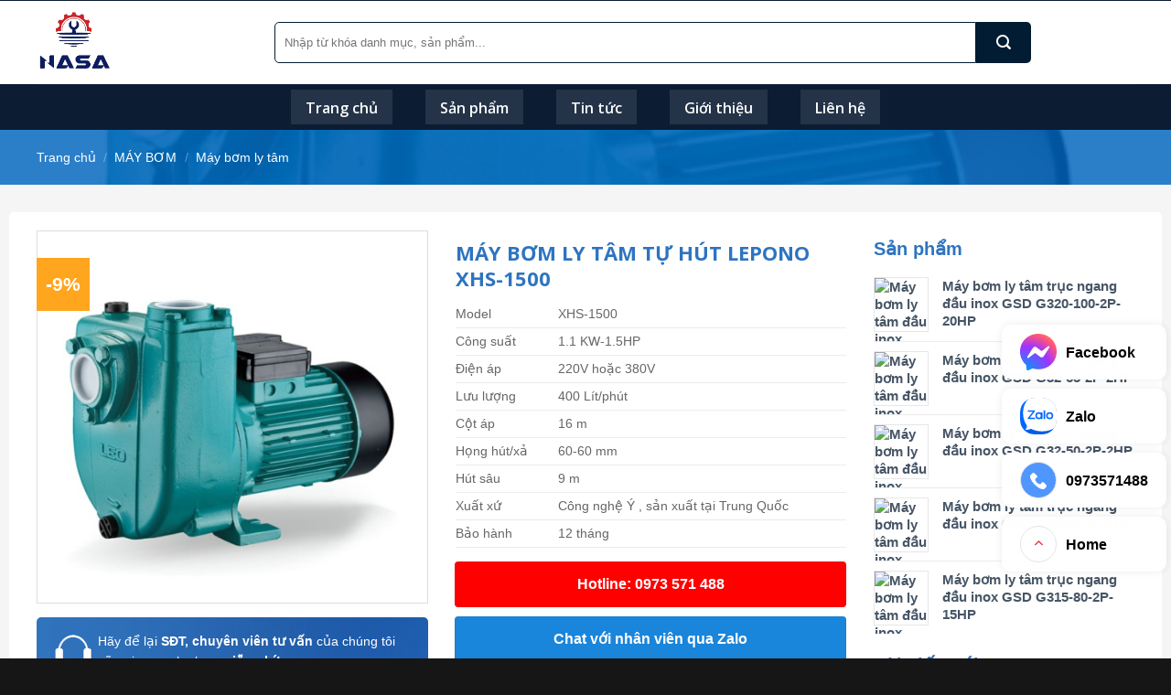

--- FILE ---
content_type: text/html; charset=UTF-8
request_url: https://khoangiengcongnghiep.vn/san-pham/may-bom-ly-tam-tu-hut-lepono-xhs-1500-1-1kw/
body_size: 48679
content:
<!DOCTYPE html>
<!--[if IE 9 ]> <html lang="vi" class="ie9 loading-site no-js"> <![endif]-->
<!--[if IE 8 ]> <html lang="vi" class="ie8 loading-site no-js"> <![endif]-->
<!--[if (gte IE 9)|!(IE)]><!--><html lang="vi" class="loading-site no-js"> <!--<![endif]-->
<head>
	<meta charset="UTF-8" />
	<link rel="profile" href="http://gmpg.org/xfn/11" />
	<link rel="pingback" href="https://khoangiengcongnghiep.vn/xmlrpc.php" />

	<script>(function(html){html.className = html.className.replace(/\bno-js\b/,'js')})(document.documentElement);</script>
<meta name='robots' content='index, follow, max-image-preview:large, max-snippet:-1, max-video-preview:-1' />
<meta name="viewport" content="width=device-width, initial-scale=1, maximum-scale=1" />
	<!-- This site is optimized with the Yoast SEO Premium plugin v21.7 (Yoast SEO v26.6) - https://yoast.com/wordpress/plugins/seo/ -->
	<title>Máy bơm ly tâm tự hút LEPONO XHS-1500 - Máy bơm nước NASA</title>
	<meta name="description" content="Máy bơm ly tâm tự hút LEPONO XHS-1500 Máy được thiết kế theo kiểu cánh hở với đường kính cánh bơm lớn và khe cánh sâu giúp máy bơm được lượng nước lớn" />
	<link rel="canonical" href="https://khoangiengcongnghiep.vn/san-pham/may-bom-ly-tam-tu-hut-lepono-xhs-1500-1-1kw/" />
	<meta property="og:locale" content="vi_VN" />
	<meta property="og:type" content="article" />
	<meta property="og:title" content="Máy bơm ly tâm tự hút LEPONO XHS-1500" />
	<meta property="og:description" content="Máy bơm ly tâm tự hút LEPONO XHS-1500 Máy được thiết kế theo kiểu cánh hở với đường kính cánh bơm lớn và khe cánh sâu giúp máy bơm được lượng nước lớn" />
	<meta property="og:url" content="https://khoangiengcongnghiep.vn/san-pham/may-bom-ly-tam-tu-hut-lepono-xhs-1500-1-1kw/" />
	<meta property="og:site_name" content="Máy bơm nước NASA" />
	<meta property="article:modified_time" content="2025-06-02T07:39:25+00:00" />
	<meta property="og:image" content="https://khoangiengcongnghiep.vn/wp-content/uploads/2024/05/20161221092909_may-bom-ly-tam-tu-hut-lepono-xhs.jpg" />
	<meta property="og:image:width" content="492" />
	<meta property="og:image:height" content="470" />
	<meta property="og:image:type" content="image/jpeg" />
	<meta name="twitter:card" content="summary_large_image" />
	<meta name="twitter:label1" content="Ước tính thời gian đọc" />
	<meta name="twitter:data1" content="3 phút" />
	<script type="application/ld+json" class="yoast-schema-graph">{"@context":"https://schema.org","@graph":[{"@type":"WebPage","@id":"https://khoangiengcongnghiep.vn/san-pham/may-bom-ly-tam-tu-hut-lepono-xhs-1500-1-1kw/","url":"https://khoangiengcongnghiep.vn/san-pham/may-bom-ly-tam-tu-hut-lepono-xhs-1500-1-1kw/","name":"Máy bơm ly tâm tự hút LEPONO XHS-1500 - Máy bơm nước NASA","isPartOf":{"@id":"https://khoangiengcongnghiep.vn/#website"},"primaryImageOfPage":{"@id":"https://khoangiengcongnghiep.vn/san-pham/may-bom-ly-tam-tu-hut-lepono-xhs-1500-1-1kw/#primaryimage"},"image":{"@id":"https://khoangiengcongnghiep.vn/san-pham/may-bom-ly-tam-tu-hut-lepono-xhs-1500-1-1kw/#primaryimage"},"thumbnailUrl":"https://khoangiengcongnghiep.vn/wp-content/uploads/2024/05/20161221092909_may-bom-ly-tam-tu-hut-lepono-xhs.jpg","datePublished":"2020-07-16T02:45:29+00:00","dateModified":"2025-06-02T07:39:25+00:00","description":"Máy bơm ly tâm tự hút LEPONO XHS-1500 Máy được thiết kế theo kiểu cánh hở với đường kính cánh bơm lớn và khe cánh sâu giúp máy bơm được lượng nước lớn","breadcrumb":{"@id":"https://khoangiengcongnghiep.vn/san-pham/may-bom-ly-tam-tu-hut-lepono-xhs-1500-1-1kw/#breadcrumb"},"inLanguage":"vi","potentialAction":[{"@type":"ReadAction","target":["https://khoangiengcongnghiep.vn/san-pham/may-bom-ly-tam-tu-hut-lepono-xhs-1500-1-1kw/"]}]},{"@type":"ImageObject","inLanguage":"vi","@id":"https://khoangiengcongnghiep.vn/san-pham/may-bom-ly-tam-tu-hut-lepono-xhs-1500-1-1kw/#primaryimage","url":"https://khoangiengcongnghiep.vn/wp-content/uploads/2024/05/20161221092909_may-bom-ly-tam-tu-hut-lepono-xhs.jpg","contentUrl":"https://khoangiengcongnghiep.vn/wp-content/uploads/2024/05/20161221092909_may-bom-ly-tam-tu-hut-lepono-xhs.jpg","width":492,"height":470,"caption":"MÁY BƠM CHÂN KHÔNG LEPONO XHS 2000"},{"@type":"BreadcrumbList","@id":"https://khoangiengcongnghiep.vn/san-pham/may-bom-ly-tam-tu-hut-lepono-xhs-1500-1-1kw/#breadcrumb","itemListElement":[{"@type":"ListItem","position":1,"name":"Trang chủ","item":"https://khoangiengcongnghiep.vn/"},{"@type":"ListItem","position":2,"name":"Sản phẩm","item":"https://www.khoangiengcongnghiep.vn/shop/"},{"@type":"ListItem","position":3,"name":"MÁY BƠM","item":"https://www.khoangiengcongnghiep.vn/danh-muc/may-bom/"},{"@type":"ListItem","position":4,"name":"Máy bơm ly tâm","item":"https://www.khoangiengcongnghiep.vn/danh-muc/may-bom/may-bom-ly-tam/"},{"@type":"ListItem","position":5,"name":"Máy bơm ly tâm tự hút LEPONO XHS-1500"}]},{"@type":"WebSite","@id":"https://khoangiengcongnghiep.vn/#website","url":"https://khoangiengcongnghiep.vn/","name":"Máy bơm nước NASA","description":"Máy bơm nước hàng đầu Việt Nam","potentialAction":[{"@type":"SearchAction","target":{"@type":"EntryPoint","urlTemplate":"https://khoangiengcongnghiep.vn/?s={search_term_string}"},"query-input":{"@type":"PropertyValueSpecification","valueRequired":true,"valueName":"search_term_string"}}],"inLanguage":"vi"}]}</script>
	<!-- / Yoast SEO Premium plugin. -->


<link rel='dns-prefetch' href='//cdn.jsdelivr.net' />
<link rel='dns-prefetch' href='//fonts.googleapis.com' />
<link rel="alternate" type="application/rss+xml" title="Dòng thông tin Máy bơm nước NASA &raquo;" href="https://khoangiengcongnghiep.vn/feed/" />
<link rel="alternate" type="application/rss+xml" title="Máy bơm nước NASA &raquo; Dòng bình luận" href="https://khoangiengcongnghiep.vn/comments/feed/" />
<link rel="alternate" type="application/rss+xml" title="Máy bơm nước NASA &raquo; Máy bơm ly tâm tự hút LEPONO XHS-1500 Dòng bình luận" href="https://khoangiengcongnghiep.vn/san-pham/may-bom-ly-tam-tu-hut-lepono-xhs-1500-1-1kw/feed/" />
<link rel="prefetch" href="https://khoangiengcongnghiep.vn/wp-content/themes/flatsome/assets/js/chunk.countup.fe2c1016.js" />
<link rel="prefetch" href="https://khoangiengcongnghiep.vn/wp-content/themes/flatsome/assets/js/chunk.sticky-sidebar.a58a6557.js" />
<link rel="prefetch" href="https://khoangiengcongnghiep.vn/wp-content/themes/flatsome/assets/js/chunk.tooltips.29144c1c.js" />
<link rel="prefetch" href="https://khoangiengcongnghiep.vn/wp-content/themes/flatsome/assets/js/chunk.vendors-popups.947eca5c.js" />
<link rel="prefetch" href="https://khoangiengcongnghiep.vn/wp-content/themes/flatsome/assets/js/chunk.vendors-slider.f0d2cbc9.js" />
<script type="text/javascript">
/* <![CDATA[ */
window._wpemojiSettings = {"baseUrl":"https:\/\/s.w.org\/images\/core\/emoji\/15.0.3\/72x72\/","ext":".png","svgUrl":"https:\/\/s.w.org\/images\/core\/emoji\/15.0.3\/svg\/","svgExt":".svg","source":{"concatemoji":"https:\/\/khoangiengcongnghiep.vn\/wp-includes\/js\/wp-emoji-release.min.js?ver=6.7"}};
/*! This file is auto-generated */
!function(i,n){var o,s,e;function c(e){try{var t={supportTests:e,timestamp:(new Date).valueOf()};sessionStorage.setItem(o,JSON.stringify(t))}catch(e){}}function p(e,t,n){e.clearRect(0,0,e.canvas.width,e.canvas.height),e.fillText(t,0,0);var t=new Uint32Array(e.getImageData(0,0,e.canvas.width,e.canvas.height).data),r=(e.clearRect(0,0,e.canvas.width,e.canvas.height),e.fillText(n,0,0),new Uint32Array(e.getImageData(0,0,e.canvas.width,e.canvas.height).data));return t.every(function(e,t){return e===r[t]})}function u(e,t,n){switch(t){case"flag":return n(e,"\ud83c\udff3\ufe0f\u200d\u26a7\ufe0f","\ud83c\udff3\ufe0f\u200b\u26a7\ufe0f")?!1:!n(e,"\ud83c\uddfa\ud83c\uddf3","\ud83c\uddfa\u200b\ud83c\uddf3")&&!n(e,"\ud83c\udff4\udb40\udc67\udb40\udc62\udb40\udc65\udb40\udc6e\udb40\udc67\udb40\udc7f","\ud83c\udff4\u200b\udb40\udc67\u200b\udb40\udc62\u200b\udb40\udc65\u200b\udb40\udc6e\u200b\udb40\udc67\u200b\udb40\udc7f");case"emoji":return!n(e,"\ud83d\udc26\u200d\u2b1b","\ud83d\udc26\u200b\u2b1b")}return!1}function f(e,t,n){var r="undefined"!=typeof WorkerGlobalScope&&self instanceof WorkerGlobalScope?new OffscreenCanvas(300,150):i.createElement("canvas"),a=r.getContext("2d",{willReadFrequently:!0}),o=(a.textBaseline="top",a.font="600 32px Arial",{});return e.forEach(function(e){o[e]=t(a,e,n)}),o}function t(e){var t=i.createElement("script");t.src=e,t.defer=!0,i.head.appendChild(t)}"undefined"!=typeof Promise&&(o="wpEmojiSettingsSupports",s=["flag","emoji"],n.supports={everything:!0,everythingExceptFlag:!0},e=new Promise(function(e){i.addEventListener("DOMContentLoaded",e,{once:!0})}),new Promise(function(t){var n=function(){try{var e=JSON.parse(sessionStorage.getItem(o));if("object"==typeof e&&"number"==typeof e.timestamp&&(new Date).valueOf()<e.timestamp+604800&&"object"==typeof e.supportTests)return e.supportTests}catch(e){}return null}();if(!n){if("undefined"!=typeof Worker&&"undefined"!=typeof OffscreenCanvas&&"undefined"!=typeof URL&&URL.createObjectURL&&"undefined"!=typeof Blob)try{var e="postMessage("+f.toString()+"("+[JSON.stringify(s),u.toString(),p.toString()].join(",")+"));",r=new Blob([e],{type:"text/javascript"}),a=new Worker(URL.createObjectURL(r),{name:"wpTestEmojiSupports"});return void(a.onmessage=function(e){c(n=e.data),a.terminate(),t(n)})}catch(e){}c(n=f(s,u,p))}t(n)}).then(function(e){for(var t in e)n.supports[t]=e[t],n.supports.everything=n.supports.everything&&n.supports[t],"flag"!==t&&(n.supports.everythingExceptFlag=n.supports.everythingExceptFlag&&n.supports[t]);n.supports.everythingExceptFlag=n.supports.everythingExceptFlag&&!n.supports.flag,n.DOMReady=!1,n.readyCallback=function(){n.DOMReady=!0}}).then(function(){return e}).then(function(){var e;n.supports.everything||(n.readyCallback(),(e=n.source||{}).concatemoji?t(e.concatemoji):e.wpemoji&&e.twemoji&&(t(e.twemoji),t(e.wpemoji)))}))}((window,document),window._wpemojiSettings);
/* ]]> */
</script>

<link rel='stylesheet' id='dashicons-css' href='https://khoangiengcongnghiep.vn/wp-includes/css/dashicons.min.css?ver=6.7' type='text/css' media='all' />
<link rel='stylesheet' id='menu-icons-extra-css' href='https://khoangiengcongnghiep.vn/wp-content/plugins/ot-flatsome-vertical-menu/libs/menu-icons/css/extra.min.css?ver=0.12.2' type='text/css' media='all' />
<style id='wp-emoji-styles-inline-css' type='text/css'>

	img.wp-smiley, img.emoji {
		display: inline !important;
		border: none !important;
		box-shadow: none !important;
		height: 1em !important;
		width: 1em !important;
		margin: 0 0.07em !important;
		vertical-align: -0.1em !important;
		background: none !important;
		padding: 0 !important;
	}
</style>
<style id='classic-theme-styles-inline-css' type='text/css'>
/*! This file is auto-generated */
.wp-block-button__link{color:#fff;background-color:#32373c;border-radius:9999px;box-shadow:none;text-decoration:none;padding:calc(.667em + 2px) calc(1.333em + 2px);font-size:1.125em}.wp-block-file__button{background:#32373c;color:#fff;text-decoration:none}
</style>
<link rel='stylesheet' id='contact-form-7-css' href='https://khoangiengcongnghiep.vn/wp-content/plugins/contact-form-7/includes/css/styles.css?ver=6.1.4' type='text/css' media='all' />
<link rel='stylesheet' id='magnific-popup-css' href='https://khoangiengcongnghiep.vn/wp-content/plugins/devvn-woocommerce-reviews/library/magnific-popup/magnific-popup.css?ver=1.0.7' type='text/css' media='all' />
<link rel='stylesheet' id='devvn-reviews-style-css' href='https://khoangiengcongnghiep.vn/wp-content/plugins/devvn-woocommerce-reviews/css/devvn-woocommerce-reviews.css?ver=1.0.7' type='text/css' media='all' />
<link rel='stylesheet' id='ot-vertical-menu-css-css' href='https://khoangiengcongnghiep.vn/wp-content/plugins/ot-flatsome-vertical-menu/assets/css/style.css?ver=1.2.3' type='text/css' media='all' />
<style id='woocommerce-inline-inline-css' type='text/css'>
.woocommerce form .form-row .required { visibility: visible; }
</style>
<link rel='stylesheet' id='app-css' href='https://khoangiengcongnghiep.vn/wp-content/plugins/wp-helper-lite/assets/frontend/css/app.css?ver=1770102536' type='text/css' media='all' />
<style id='app-inline-css' type='text/css'>

                    #mb-whp-contact{
                            bottom: px;
                    }
                    .whp-contact-icon, .whp-contact-icon:before, .whp-contact-icon:after, .whp-contact-icon:before, .whp-contact-icon:before, .whp-contact-content-head {
                        background: 
                    }
                    
</style>
<link rel='stylesheet' id='brands-styles-css' href='https://khoangiengcongnghiep.vn/wp-content/plugins/woocommerce/assets/css/brands.css?ver=10.1.3' type='text/css' media='all' />
<link rel='stylesheet' id='flatsome-main-css' href='https://khoangiengcongnghiep.vn/wp-content/themes/flatsome/assets/css/flatsome.css?ver=3.15.2' type='text/css' media='all' />
<style id='flatsome-main-inline-css' type='text/css'>
@font-face {
				font-family: "fl-icons";
				font-display: block;
				src: url(https://khoangiengcongnghiep.vn/wp-content/themes/flatsome/assets/css/icons/fl-icons.eot?v=3.15.2);
				src:
					url(https://khoangiengcongnghiep.vn/wp-content/themes/flatsome/assets/css/icons/fl-icons.eot#iefix?v=3.15.2) format("embedded-opentype"),
					url(https://khoangiengcongnghiep.vn/wp-content/themes/flatsome/assets/css/icons/fl-icons.woff2?v=3.15.2) format("woff2"),
					url(https://khoangiengcongnghiep.vn/wp-content/themes/flatsome/assets/css/icons/fl-icons.ttf?v=3.15.2) format("truetype"),
					url(https://khoangiengcongnghiep.vn/wp-content/themes/flatsome/assets/css/icons/fl-icons.woff?v=3.15.2) format("woff"),
					url(https://khoangiengcongnghiep.vn/wp-content/themes/flatsome/assets/css/icons/fl-icons.svg?v=3.15.2#fl-icons) format("svg");
			}
</style>
<link rel='stylesheet' id='flatsome-shop-css' href='https://khoangiengcongnghiep.vn/wp-content/themes/flatsome/assets/css/flatsome-shop.css?ver=3.15.2' type='text/css' media='all' />
<link rel='stylesheet' id='flatsome-style-css' href='https://khoangiengcongnghiep.vn/wp-content/themes/genma/style.css?ver=3.0' type='text/css' media='all' />
<link rel='stylesheet' id='flatsome-googlefonts-css' href='//fonts.googleapis.com/css?family=Open+Sans%3Aregular%2C700%2Cregular%2C600%7CDancing+Script%3Aregular%2C400&#038;display=swap&#038;ver=3.9' type='text/css' media='all' />
<script type="text/javascript" src="https://khoangiengcongnghiep.vn/wp-includes/js/jquery/jquery.min.js?ver=3.7.1" id="jquery-core-js"></script>
<script type="text/javascript" src="https://khoangiengcongnghiep.vn/wp-includes/js/jquery/jquery-migrate.min.js?ver=3.4.1" id="jquery-migrate-js"></script>
<script type="text/javascript" src="https://khoangiengcongnghiep.vn/wp-content/plugins/woocommerce/assets/js/jquery-blockui/jquery.blockUI.min.js?ver=2.7.0-wc.10.1.3" id="jquery-blockui-js" defer="defer" data-wp-strategy="defer"></script>
<script type="text/javascript" id="wc-add-to-cart-js-extra">
/* <![CDATA[ */
var wc_add_to_cart_params = {"ajax_url":"\/wp-admin\/admin-ajax.php","wc_ajax_url":"\/?wc-ajax=%%endpoint%%","i18n_view_cart":"Xem gi\u1ecf h\u00e0ng","cart_url":"https:\/\/khoangiengcongnghiep.vn\/cart\/","is_cart":"","cart_redirect_after_add":"no"};
/* ]]> */
</script>
<script type="text/javascript" src="https://khoangiengcongnghiep.vn/wp-content/plugins/woocommerce/assets/js/frontend/add-to-cart.min.js?ver=10.1.3" id="wc-add-to-cart-js" defer="defer" data-wp-strategy="defer"></script>
<script type="text/javascript" id="wc-single-product-js-extra">
/* <![CDATA[ */
var wc_single_product_params = {"i18n_required_rating_text":"Vui l\u00f2ng ch\u1ecdn m\u1ed9t m\u1ee9c \u0111\u00e1nh gi\u00e1","i18n_rating_options":["1 tr\u00ean 5 sao","2 tr\u00ean 5 sao","3 tr\u00ean 5 sao","4 tr\u00ean 5 sao","5 tr\u00ean 5 sao"],"i18n_product_gallery_trigger_text":"Xem th\u01b0 vi\u1ec7n \u1ea3nh to\u00e0n m\u00e0n h\u00ecnh","review_rating_required":"yes","flexslider":{"rtl":false,"animation":"slide","smoothHeight":true,"directionNav":false,"controlNav":"thumbnails","slideshow":false,"animationSpeed":500,"animationLoop":false,"allowOneSlide":false},"zoom_enabled":"","zoom_options":[],"photoswipe_enabled":"","photoswipe_options":{"shareEl":false,"closeOnScroll":false,"history":false,"hideAnimationDuration":0,"showAnimationDuration":0},"flexslider_enabled":""};
/* ]]> */
</script>
<script type="text/javascript" src="https://khoangiengcongnghiep.vn/wp-content/plugins/woocommerce/assets/js/frontend/single-product.min.js?ver=10.1.3" id="wc-single-product-js" defer="defer" data-wp-strategy="defer"></script>
<script type="text/javascript" src="https://khoangiengcongnghiep.vn/wp-content/plugins/woocommerce/assets/js/js-cookie/js.cookie.min.js?ver=2.1.4-wc.10.1.3" id="js-cookie-js" defer="defer" data-wp-strategy="defer"></script>
<script type="text/javascript" id="woocommerce-js-extra">
/* <![CDATA[ */
var woocommerce_params = {"ajax_url":"\/wp-admin\/admin-ajax.php","wc_ajax_url":"\/?wc-ajax=%%endpoint%%","i18n_password_show":"Hi\u1ec3n th\u1ecb m\u1eadt kh\u1ea9u","i18n_password_hide":"\u1ea8n m\u1eadt kh\u1ea9u"};
/* ]]> */
</script>
<script type="text/javascript" src="https://khoangiengcongnghiep.vn/wp-content/plugins/woocommerce/assets/js/frontend/woocommerce.min.js?ver=10.1.3" id="woocommerce-js" defer="defer" data-wp-strategy="defer"></script>
<link rel="https://api.w.org/" href="https://khoangiengcongnghiep.vn/wp-json/" /><link rel="alternate" title="JSON" type="application/json" href="https://khoangiengcongnghiep.vn/wp-json/wp/v2/product/4481" /><link rel="EditURI" type="application/rsd+xml" title="RSD" href="https://khoangiengcongnghiep.vn/xmlrpc.php?rsd" />
<meta name="generator" content="WordPress 6.7" />
<meta name="generator" content="WooCommerce 10.1.3" />
<link rel='shortlink' href='https://khoangiengcongnghiep.vn/?p=4481' />
<link rel="alternate" title="oNhúng (JSON)" type="application/json+oembed" href="https://khoangiengcongnghiep.vn/wp-json/oembed/1.0/embed?url=https%3A%2F%2Fkhoangiengcongnghiep.vn%2Fsan-pham%2Fmay-bom-ly-tam-tu-hut-lepono-xhs-1500-1-1kw%2F" />
<link rel="alternate" title="oNhúng (XML)" type="text/xml+oembed" href="https://khoangiengcongnghiep.vn/wp-json/oembed/1.0/embed?url=https%3A%2F%2Fkhoangiengcongnghiep.vn%2Fsan-pham%2Fmay-bom-ly-tam-tu-hut-lepono-xhs-1500-1-1kw%2F&#038;format=xml" />
<style> </style><style>.bg{opacity: 0; transition: opacity 1s; -webkit-transition: opacity 1s;} .bg-loaded{opacity: 1;}</style><!--[if IE]><link rel="stylesheet" type="text/css" href="https://khoangiengcongnghiep.vn/wp-content/themes/flatsome/assets/css/ie-fallback.css"><script src="//cdnjs.cloudflare.com/ajax/libs/html5shiv/3.6.1/html5shiv.js"></script><script>var head = document.getElementsByTagName('head')[0],style = document.createElement('style');style.type = 'text/css';style.styleSheet.cssText = ':before,:after{content:none !important';head.appendChild(style);setTimeout(function(){head.removeChild(style);}, 0);</script><script src="https://khoangiengcongnghiep.vn/wp-content/themes/flatsome/assets/libs/ie-flexibility.js"></script><![endif]-->	<noscript><style>.woocommerce-product-gallery{ opacity: 1 !important; }</style></noscript>
	<link rel="icon" href="https://khoangiengcongnghiep.vn/wp-content/uploads/2024/05/cropped-nasa-logo-32x32.png" sizes="32x32" />
<link rel="icon" href="https://khoangiengcongnghiep.vn/wp-content/uploads/2024/05/cropped-nasa-logo-192x192.png" sizes="192x192" />
<link rel="apple-touch-icon" href="https://khoangiengcongnghiep.vn/wp-content/uploads/2024/05/cropped-nasa-logo-180x180.png" />
<meta name="msapplication-TileImage" content="https://khoangiengcongnghiep.vn/wp-content/uploads/2024/05/cropped-nasa-logo-270x270.png" />
<style id="custom-css" type="text/css">:root {--primary-color: #1f62b8;}.full-width .ubermenu-nav, .container, .row{max-width: 1230px}.row.row-collapse{max-width: 1200px}.row.row-small{max-width: 1222.5px}.row.row-large{max-width: 1260px}.header-main{height: 91px}#logo img{max-height: 91px}#logo{width:230px;}#logo img{padding:10px 0;}.header-bottom{min-height: 50px}.header-top{min-height: 40px}.transparent .header-main{height: 30px}.transparent #logo img{max-height: 30px}.has-transparent + .page-title:first-of-type,.has-transparent + #main > .page-title,.has-transparent + #main > div > .page-title,.has-transparent + #main .page-header-wrapper:first-of-type .page-title{padding-top: 80px;}.header.show-on-scroll,.stuck .header-main{height:45px!important}.stuck #logo img{max-height: 45px!important}.search-form{ width: 88%;}.header-bg-color {background-color: rgba(255,255,255,0.9)}.header-bottom {background-color: #0b1c33}.stuck .header-main .nav > li > a{line-height: 50px }.header-bottom-nav > li > a{line-height: 16px }@media (max-width: 549px) {.header-main{height: 70px}#logo img{max-height: 70px}}.nav-dropdown{border-radius:5px}.nav-dropdown{font-size:100%}.header-top{background-color:#f4f0ed!important;}/* Color */.accordion-title.active, .has-icon-bg .icon .icon-inner,.logo a, .primary.is-underline, .primary.is-link, .badge-outline .badge-inner, .nav-outline > li.active> a,.nav-outline >li.active > a, .cart-icon strong,[data-color='primary'], .is-outline.primary{color: #1f62b8;}/* Color !important */[data-text-color="primary"]{color: #1f62b8!important;}/* Background Color */[data-text-bg="primary"]{background-color: #1f62b8;}/* Background */.scroll-to-bullets a,.featured-title, .label-new.menu-item > a:after, .nav-pagination > li > .current,.nav-pagination > li > span:hover,.nav-pagination > li > a:hover,.has-hover:hover .badge-outline .badge-inner,button[type="submit"], .button.wc-forward:not(.checkout):not(.checkout-button), .button.submit-button, .button.primary:not(.is-outline),.featured-table .title,.is-outline:hover, .has-icon:hover .icon-label,.nav-dropdown-bold .nav-column li > a:hover, .nav-dropdown.nav-dropdown-bold > li > a:hover, .nav-dropdown-bold.dark .nav-column li > a:hover, .nav-dropdown.nav-dropdown-bold.dark > li > a:hover, .header-vertical-menu__opener ,.is-outline:hover, .tagcloud a:hover,.grid-tools a, input[type='submit']:not(.is-form), .box-badge:hover .box-text, input.button.alt,.nav-box > li > a:hover,.nav-box > li.active > a,.nav-pills > li.active > a ,.current-dropdown .cart-icon strong, .cart-icon:hover strong, .nav-line-bottom > li > a:before, .nav-line-grow > li > a:before, .nav-line > li > a:before,.banner, .header-top, .slider-nav-circle .flickity-prev-next-button:hover svg, .slider-nav-circle .flickity-prev-next-button:hover .arrow, .primary.is-outline:hover, .button.primary:not(.is-outline), input[type='submit'].primary, input[type='submit'].primary, input[type='reset'].button, input[type='button'].primary, .badge-inner{background-color: #1f62b8;}/* Border */.nav-vertical.nav-tabs > li.active > a,.scroll-to-bullets a.active,.nav-pagination > li > .current,.nav-pagination > li > span:hover,.nav-pagination > li > a:hover,.has-hover:hover .badge-outline .badge-inner,.accordion-title.active,.featured-table,.is-outline:hover, .tagcloud a:hover,blockquote, .has-border, .cart-icon strong:after,.cart-icon strong,.blockUI:before, .processing:before,.loading-spin, .slider-nav-circle .flickity-prev-next-button:hover svg, .slider-nav-circle .flickity-prev-next-button:hover .arrow, .primary.is-outline:hover{border-color: #1f62b8}.nav-tabs > li.active > a{border-top-color: #1f62b8}.widget_shopping_cart_content .blockUI.blockOverlay:before { border-left-color: #1f62b8 }.woocommerce-checkout-review-order .blockUI.blockOverlay:before { border-left-color: #1f62b8 }/* Fill */.slider .flickity-prev-next-button:hover svg,.slider .flickity-prev-next-button:hover .arrow{fill: #1f62b8;}/* Background Color */[data-icon-label]:after, .secondary.is-underline:hover,.secondary.is-outline:hover,.icon-label,.button.secondary:not(.is-outline),.button.alt:not(.is-outline), .badge-inner.on-sale, .button.checkout, .single_add_to_cart_button, .current .breadcrumb-step{ background-color:#ffa51e; }[data-text-bg="secondary"]{background-color: #ffa51e;}/* Color */.secondary.is-underline,.secondary.is-link, .secondary.is-outline,.stars a.active, .star-rating:before, .woocommerce-page .star-rating:before,.star-rating span:before, .color-secondary{color: #ffa51e}/* Color !important */[data-text-color="secondary"]{color: #ffa51e!important;}/* Border */.secondary.is-outline:hover{border-color:#ffa51e}body{font-family:"Open Sans", sans-serif}body{font-weight: 0}body{color: #475666}.nav > li > a {font-family:"Open Sans", sans-serif;}.mobile-sidebar-levels-2 .nav > li > ul > li > a {font-family:"Open Sans", sans-serif;}.nav > li > a {font-weight: 600;}.mobile-sidebar-levels-2 .nav > li > ul > li > a {font-weight: 600;}h1,h2,h3,h4,h5,h6,.heading-font, .off-canvas-center .nav-sidebar.nav-vertical > li > a{font-family: "Open Sans", sans-serif;}h1,h2,h3,h4,h5,h6,.heading-font,.banner h1,.banner h2{font-weight: 700;}h1,h2,h3,h4,h5,h6,.heading-font{color: #475666;}.alt-font{font-family: "Dancing Script", sans-serif;}.alt-font{font-weight: 400!important;}.header:not(.transparent) .header-bottom-nav.nav > li > a{color: #ffffff;}.header:not(.transparent) .header-bottom-nav.nav > li > a:hover,.header:not(.transparent) .header-bottom-nav.nav > li.active > a,.header:not(.transparent) .header-bottom-nav.nav > li.current > a,.header:not(.transparent) .header-bottom-nav.nav > li > a.active,.header:not(.transparent) .header-bottom-nav.nav > li > a.current{color: #ffffff;}.header-bottom-nav.nav-line-bottom > li > a:before,.header-bottom-nav.nav-line-grow > li > a:before,.header-bottom-nav.nav-line > li > a:before,.header-bottom-nav.nav-box > li > a:hover,.header-bottom-nav.nav-box > li.active > a,.header-bottom-nav.nav-pills > li > a:hover,.header-bottom-nav.nav-pills > li.active > a{color:#FFF!important;background-color: #ffffff;}a{color: #1f62b8;}a:hover{color: #ffa51e;}.tagcloud a:hover{border-color: #ffa51e;background-color: #ffa51e;}.widget a{color: #475666;}.widget a:hover{color: #1f62b8;}.widget .tagcloud a:hover{border-color: #1f62b8; background-color: #1f62b8;}.is-divider{background-color: #0082ce;}.shop-page-title.featured-title .title-overlay{background-color: rgba(0,102,191,0.83);}.has-equal-box-heights .box-image {padding-top: 80%;}.shop-page-title.featured-title .title-bg{background-image: url(http://genma.themevivu.com/wp-content/uploads/2021/12/banner3.jpg);}.shop-page-title.featured-title .title-bg{ background-image: url(https://khoangiengcongnghiep.vn/wp-content/uploads/2024/05/20161221092909_may-bom-ly-tam-tu-hut-lepono-xhs.jpg)!important;}@media screen and (min-width: 550px){.products .box-vertical .box-image{min-width: 247px!important;width: 247px!important;}}.absolute-footer, html{background-color: #161616}/* Custom CSS */.nav-small.nav>li.html{font-size:14px; letter-spacing:0}.header{border-top: 1px solid #0b1c33;}.nav-spacing-xlarge>li {margin: 0 18px;}.nav-dropdown{padding:10px}.section-title-normal span {border-top-left-radius: 5px;border-bottom-left-radius: 5px;margin-right: 15px;border-bottom: 0;margin-bottom: 0;width: auto;background: #ffd505;color: #181818 !important;padding: 9px 10px;font-size: 18px;position: relative;margin: 0;}.nav-dropdown.nav-dropdown-default>li>a{border-bottom: none;padding: 8px 0px;font-weight: 600;color: #266ebf;font-size: 15px;}.nav-dropdown.nav-dropdown-default>li>a:hover{color:#f59543; padding-left:10px}.header-main .header-account-title, .header-main .header-cart-title{font-size: 15px;letter-spacing: 0;text-transform: none;font-weight: 600;color: #2066bb;}.header-nav .account-item i, .header-nav .cart-item i{color:#ffa548}#header-contact{display:block}#header-contact li{margin:0; display:block; width:100%; }.header-main .header-search-form-wrapper input{border: 1px solid #021c33!important; box-shadow:none;height: 45px;border-top-left-radius:5px;border-bottom-left-radius:5px}.searchform .button.icon {margin: 0;height: 45px;width: 60px;border-top-right-radius: 5px;border-bottom-right-radius: 5px;}#header-contact li a{text-transform: none;letter-spacing: 0;font-size: 15px;color: #1470c5;padding: 4px;}#header-contact li>a:after{display:none}.slider-section .col{padding-bottom:0}.section2 .row1{margin:0 auto !important; text-align:center}.section2 .icon-box h3 {color: #344555;font-size: 17px;}.section2 .icon-box .icon-box-img {margin-bottom: 25px;}.section2 .icon-box .icon-box-img .icon-inner {max-height: 66px;height: 66px;}.section2 .icon-box .icon-box-text{font-size:15px}.section2 .icon-box .icon-box-img svg {color: #2196f3;}.danh-muc-section .col, .section2 .col{padding-bottom:0}.product-category .box-text{border-bottom-left-radius: 5px;border-bottom-right-radius: 5px;background: #002d6b;padding: 15px;background-size: cover;background-image: url(/wp-content/uploads/2021/12/bg-top.png);background-position-x: center;}.product-category h5{letter-spacing: 0;font-size: 16px;}.section2{padding-bottom:0 !important}.product-category .box-image{border-radius:5px}.section-title-bold-center span, .section-title-bold span {position:relative; border: 0;border-top-left-radius: 5px;border-bottom-left-radius: 5px;padding: 0 15px 0 0;text-transform: none;letter-spacing: 0;color: #ffffff;font-size: 17px;background: #12499c;padding: 11px 20px;background-size: cover;background-image: url(/wp-content/uploads/2021/12/bg-top.png);}.section-title b {opacity: 0;}.product-small.box { border-radius: 5px;box-shadow: 2px 2px 20px #0000000f;} .product-small .product-title a{color:#2e63a0;font-size: 16px;font-weight: 600;}.slider-section .flickity-page-dots{bottom:18px}.san-pham-section .row1{margin:0 auto !important; text-align:center}.danh-muc-section{padding-bottom:0 !important}.banner-genma h2{margin-bottom:15px; text-shadow:none}.banner-genma p{text-shadow:none;}.nut-xem-them{font-weight:600; letter-spacing:0;margin-bottom:0}.product-small .box-text{border-top: 1px solid #e1e1e1;border-bottom-left-radius:10px; border-bottom-right-radius:10px; background:white}.product-small .add-to-cart-button a {border: none;border-radius: 0;text-transform: none;letter-spacing: 0;font-size: 13px;color: #03a9f4;font-weight: bold;}.product-small .add-to-cart-button a:hover{background:none; color:#ff9800}.product-small .box-image{border-top-left-radius:5px; border-top-right-radius:5px; background: white;}.san-pham-section .large-12{padding-bottom:0}.section-title-container {margin-bottom: 10px;}.section-title-bold span:after, .section-title-normal span:after { border: 22px solid transparent;border-left-color: #12499c;position: absolute;top: 0px;left: 100%;content: "";}.section-title {border-bottom: 2px solid #cbcbcb;background:white;border-radius: 5px;}.product-small .box-image img{padding:10px}.section-title-normal {margin-bottom: 20px;border-bottom: 0;border-radius: 5px;}.section3 .banner-genma .box-image{border-radius:5px}.box-blog-post .is-divider{display:none}.list-post .post-item .post-title{margin-bottom:8px; color:#2e72bb;font-size:16px}.list-post .post-item a:hover{color:#475666}.tin-tuc-section .cot4 .col-inner {padding: 10px;background: url(/wp-content/uploads/2021/12/box4T-bg.png);border: 1px solid #e2e2e2;border-radius: 4px;}.tin-tuc-section .cot4 .col-inner .col-inner{background:none; padding:0;border-radius:0; border:none}.list-post .post-item .box-image{border-radius:5px}.list-post .post-item .post-title:hover{color:#f5a128; text-decoration:underline}.list-post2 .post-item .box-image{border-radius:5px}.list-post2 .post-item .box-text{padding-left:10px; padding-right:0}.list-post2 .post-item{padding-bottom:12px !important}.tin-tuc-section .col{padding-bottom:0}.slider-section img{border-radius:5px}.section2 .icon-box{ box-shadow: 3px 5px 1px #00000014; background: white;padding: 10px;border-radius: 15px;border: 1px solid #e3e3e3;}.list-post2 .post-item .post-title{font-size:15px}.list-post2 .post-item .post-title:hover{color:#2e72bb; text-decoration:underline}.section-title-normal {border-bottom: 2px solid #cbcbcb;background:white;}.section-title-normal b {display: none;}.section-title-normal span {background-size:cover;margin-right: 15px;border-bottom: 0;margin-bottom: 0;font-size: 17px;color: white!important; background-image: url(/wp-content/uploads/2021/12/bg-top.png);text-transform: none;padding: 11px 20px;background-position-x: center;}span.hdevvn-show-cats li {display: block;width: auto;float: left;margin: 0 8px;}span.hdevvn-show-cats li a {color: #6a6a6a;font-size: 15px;text-transform: none;font-weight: 400;margin-right: 0!important;padding-left: 10px;font-weight: 600;}.section-title a { font-size: 14px;margin-left: auto;color: #03a9f4;margin-right: 10px;font-weight: normal;} .hdevvn-show-cats{background:none !important}.section-title a:hover{color:#ff9800}.section3 .box .col{padding-bottom:0}.section3 .box .img{box-shadow: 2px 2px 25px #00000042;}.section3 .box img{border-radius:20px}.section3 .box .box-text{padding:30px; text-shadow:none}.form-bao-gia h3{margin: 0;margin-bottom: 10px;font-size: 22px;}.form-bao-gia .des{margin-bottom:15px}.form-bao-gia input, .form-bao-gia textarea{border: none;border-radius: 4px;font-size: 14px;}.form-bao-gia input[type=submit]{margin-bottom:0}.form-bao-gia{text-align:left}.hdevvn-show-cats:after{display:none}span.hdevvn-show-cats li a:hover{color:#03a9f4}.doi-tac-section .ux-logo img {border-radius: 5px;height: 70px;box-shadow: 3px 5px 1px #00000014;}.doi-tac-section .col {padding-bottom: 0;}.con-so-section .col {padding-bottom: 0;}.con-so-section .col p {line-height: 27px;margin-bottom: 0;}.con-so-section img {border-radius: 10px;}.san-pham-section .box .box-image{border-radius:5px}.footer-section{background-image: url(/wp-content/uploads/2021/12/transparent-pattern-png-8.png);}.absolute-footer.dark {font-size: 13px;}.con-so-section .img{box-shadow: 2px 2px 20px #00000026;border-radius:10px}a.back-to-top{background:#fbb140 !important; border:none!important; color:white !important}.footer-section .col{padding-bottom:0}.blog-archive .post-item .box-image{border-radius:5px}.blog-archive .archive-page-header .large-12{text-align:left}.blog-archive .post-item .post-title{margin-bottom:10px}.blog-archive .post-item a:hover{color:Gray}.blog-archive .post-item .post-title:hover{color:#2670be}#breadcrumbs{margin-bottom: 9px;font-size: 14px;}.blog-archive .page-title{text-transform: none;letter-spacing: 0;font-size: 27px;}.blog-archive .large-12{padding-bottom:10px}.blog-single .large-3{padding-left:0}.blog-single .entry-title{font-size: 22px;color: #2c74bd;}.is-divider{display:none}.bai-viet-lien-quan {margin-top: 15px;}.bai-viet-lien-quan h3 {font-size: 19px;color: black;}.bai-viet-lien-quan ul {margin-bottom: 0;display: inline-block;width: 100%;}.bai-viet-lien-quan ul li {list-style: none;width: 33.33%;color: graytext;float: left;padding-left: 4px;padding-right: 5px;}.blog-single .entry-meta{text-transform: none;letter-spacing: 0;}.flatsome_recent_posts .badge.post-date {width: 75px;height: 55px;}.recent-blog-posts a {font-size: 15px;font-weight: 600;}span.widget-title, .related h3, .thong-so-ky-thuat h3{text-transform: none;letter-spacing: 0;font-weight: bold;font-size: 20px;color: #2e74bf;display: block;margin-bottom: 10px;}.product_list_widget li a{font-weight: 600;font-size: 15px;}.blog-single img{border-radius:5px}.bai-viet-lien-quan ul li .box-image img {height: 160px;border-radius: 4px;object-fit: cover;object-position: center;}.bai-viet-lien-quan h4 {font-size: 15px;color: black;line-height: 19px;padding-top: 7px;height: 64px;overflow: hidden;}.blog-single .entry-content h2{color:#2f75c0; font-size:20px}.blog-single .entry-content h3{color:#2f75c0;font-size:19px}.blog-single .entry-content h4{color:#2f75c0;font-size:18px}.blog-single .entry-content h5{color:#2f75c0;font-size:17px}.blog-single .blog-share{text-align:left}.blog-single .entry-meta {text-transform: none;letter-spacing: 0;font-size: 14px;}.bai-viet-lien-quan h4:hover{color:#316eb3}.single-product #main, .archive #main{background-color: #f5f5f5;}.woocommerce-breadcrumb{text-transform: none;letter-spacing: 0;font-size: 14px;font-weight: normal;text-shadow: none;}.single-product .content-row{margin:30px auto;border-radius:5px; background:white}.single-product .large-9{border-right:none !important}.single-product .large-3{padding-top:30px; padding-left:0}.product-main {padding: 20px 0;}.single-product .product-short-description{font-size:15px; margin-top:10px}.single-product .product-short-description ul{margin-bottom:0}.single-product .product-short-description ul li{margin-bottom:5px}.single-product .product_meta>span{font-size:14px}.single-product .product-info{padding-bottom:0}.woocommerce-tabs li a{text-transform: none;letter-spacing: 0;font-weight: bold;font-size: 21px;}.wp-caption .wp-caption-text{background:white}.woocommerce-tabs li.active a{color:#1f62b8}.product-footer .woocommerce-tabs { border-top: 0px solid #ececec;}.single-product .nav-line>li.active>a:before{display:none}.tab-panels {padding-top: 0;}.single-product .product-info .product-title{ color: #2e74c0;font-size:22px}.archive .nav-pagination>li>a{background: #fbb140;border: 2px solid #fbb140;color: white;}div#reviews.woocommerce-Reviews, .devvn_prod_cmt{max-width:100%}.dang-ky-bao-hanh p {color: #171717;margin-bottom: 14px;background: #fff9eb;padding: 10px;border-radius: 0;border: 0;border-left: 5px solid #ffbd00;font-size: 13px;}a.mua-le { margin-bottom: 10px;border-radius: 4px !important;background-color:#ff5722 !important;font-weight: bold;letter-spacing:0;font-size: 16px;padding: 5px 10px;}a.chat-zalo { border-radius: 4px !important;margin-bottom: 20px;background-color:#1985db !important;font-weight: normal;font-size: 16px;padding: 5px 0;font-weight: bold;letter-spacing:0;}.form-dien-thoai {background-color: #3174be;margin-top: 12px;padding: 15px;border-radius: 5px;background-image: url(/wp-content/uploads/2021/12/bg-top.png);background-size: cover;background-position-x: left;background-position-y: top;}.form-dien-thoai label {background: url(/wp-content/uploads/2021/12/icon-phone.png) left top no-repeat;padding: 0 5px 0 52px;margin: 0px;text-align: left;font-weight: 400;font-size: 14px;color: white;margin-bottom: 11px;}.contact-button .col{padding-bottom:0}.contact-button{margin:15px 0}.form-dien-thoai .form-sdt {display: inline-block;width: 100%;}.form-dien-thoai .form-sdt .left {float: left;width: 85%;display: inline-block;}.form-dien-thoai .form-sdt .right {width: 15%;float: left;display: inline-block;}.form-dien-thoai input {height: 40px;margin-bottom: 0;border-top-left-radius: 5px;border-bottom-left-radius: 5px;box-shadow: none;font-size: 14px;} form{margin-bottom:0}.form-dien-thoai input[type=submit]{text-transform: none;padding: 0 10px;background: #fbb140;border-top-right-radius: 5px;border-bottom-right-radius: 5px;border-top-left-radius:0; border-bottom-left-radius:0;}.wpcf7-spinner{position: absolute;}ul.product_list_widget li img{border: 1px solid #e7e7e7;}.product-thumbnails img, .product-gallery-slider img {width: 100%;border: 1px solid #dedede;}.single-product .large-6{padding-bottom:0}.thong-so-ky-thuat table {border-left: 1px solid #ececec;border-top: 1px solid #ececec;}.thong-so-ky-thuat table tr:nth-child(odd) {background: #f7f7f7;}.thong-so-ky-thuat table td {border-right: 1px solid #ececec;font-size: 14px;padding: 8px;color: #636363;}.thong-so-ky-thuat table tr td.label {color: black;font-weight: bold;min-width: 147px;}.archive .shop-container{background: white;padding: 30px;border-radius: 5px;}#reviews{margin-top:15px !important}button#devvn_cmt_submit, button#devvn_cmt_replysubmit{background:#01a0e2; color:white}.contact-button .col{flex-basis:100%; max-width:100%}h1.entry-title.mb {margin-bottom: 20px;text-transform: none;letter-spacing: 0;}.page-right-sidebar .large-3{padding-left:0;border-left:none !important}.page-right-sidebar .large-9{border-right:none !important}.form-lien-he input, .form-lien-he textarea, .form-lien-he select{font-size:14px; border-radius:5px; box-shadow:none}.page-right-sidebar .page-inner ul, .page-right-sidebar .page-inner ol{margin-left:20px;}.mystickyelement-lists-wrap{display: none;}/* Custom CSS Tablet */@media (max-width: 849px){.mystickyelement-lists-wrap{display: block;}.info-box{display: none;}}/* Custom CSS Mobile */@media (max-width: 549px){.hdevvn-show-cats {display: none;}.bai-viet-lien-quan ul li {width: 50%;}.bai-viet-lien-quan ul li .box-image img {height: 90px;}.off-canvas .nav-vertical>li>a {padding-top: 15px;padding-bottom: 15px;text-transform: none;letter-spacing: 0;font-size: 15px;color: #323232;}.off-canvas .nav-vertical li li>a {padding-top: 5px;padding-bottom: 5px;font-size: 15px;}.section2 .icon-box h3 {line-height: 20px;}.section2 .icon-box .icon-box-text {font-size: 13px;}.section2 .icon-box .icon-box-img {margin-bottom: 10px;}.section2 .icon-box { min-height: 250px;margin-bottom: 20px;}.product-small .product-title a {font-size: 15px;}.product-small .add-to-cart-button{display:none}.banner-genma .image-cover{padding-top: 111% !important}.san-pham-section .col, .section3 .col{padding:0 5px 10px}.section3 .video-box .image-cover{padding-top:190% !important}.section3 .box .col{padding-bottom:15px}.form-bao-gia input[type=submit] {width: 100%;background: #ff9800;}.list-post2 .post-item .box-image{width: 36% !important;}.list-post2 .post-item .box-vertical{display:flex}.list-post2 .post-item .box-text{padding-top:0}.con-so-section .medium-4{flex-basis:33.33%; max-width:33.33%; text-align:center}.con-so-section .medium-4 strong span{font-size:160% !important}.con-so-section .medium-4 p{font-size:14px}.footer-section .col{padding-bottom:15px}.blog-single .large-3{padding-left:15px}.blog-archive .post-item .post-title {font-size: 16px;}.archive .shop-container{background:#f4f4f4; padding:0}.page-right-sidebar .large-3{padding-left:15px}.archive .product-small.col, .related .product-small.col{padding:0 5px 10px}#comments a.btn-reviews-now{width:100%}.danh-muc-section .product-category.col{flex-basis:100%; max-width:100%}.mystickyelement-lists-wrap{display: block;}#contact-button {bottom: 60px!important;right: 1px;!important}#contact-fb {bottom: 130px!important;right: 1px;!important}#contact-hotline{display: none;}.info-box{display: none;}}.label-new.menu-item > a:after{content:"New";}.label-hot.menu-item > a:after{content:"Hot";}.label-sale.menu-item > a:after{content:"Sale";}.label-popular.menu-item > a:after{content:"Popular";}</style>		<style type="text/css" id="wp-custom-css">
			.body{
	font-family: roboto;
}
.absolute-footer.dark {
    display: none;
}
.devvn_prod_cmt{
	display: none;
}
body {
    font-family: "roboto", sans-serif;
}

#contact-button {
    position: fixed;
    bottom: 420px;
    right: 25px;
    z-index: 1000;
    background-image: url('https://nasapump.vn/wp-content/uploads/2024/06/zalo.webp');
    background-size: cover;
    color: #ffffff;
    padding: 25px 25px;
    border-radius: 0px;
    text-align: center;
    line-height: 1.5;
}

#contact-button a {
    color: #ffffff;
    text-decoration: none;
    font-weight: bold;
}

#contact-button:hover {
    background-image: url('https://nasapump.vn/wp-content/uploads/2024/06/zalo-3.png'); /* nếu bạn có hình nền khác cho trạng thái hover */
}

/*Liên hệ Fb*/

#contact-fb {
    position: fixed;
    bottom: 500px;
    right: 25px;
    z-index: 1000;
    background-image: url('https://maytinh247.com/wp-content/uploads/2024/06/fb.png');
    background-size: cover;
    color: #ffffff;
    padding: 25px 25px;
    border-radius: 0px;
    text-align: center;
    line-height: 1.5;
}

#contact-fb a {
    color: #ffffff;
    text-decoration: none;
    font-weight: bold;
}

#contact-fb:hover {
    background-image: url('https://maytinh247.com/wp-content/uploads/2024/06/fb-2.png'); /* nếu bạn có hình nền khác cho trạng thái hover */
}



/*Hotline*/

#contact-hotline {
    position: fixed;
    bottom: 0px;
    right: 0px;
    z-index: 1000;
    background-image: url('https://khoangiengcongnghiep.vn/wp-content/uploads/2024/06/hotline-kim-thuc.png');
    background-size: cover;
    color: #ffffff;
    padding: 29px 90px;
    border-radius: 0px;
    text-align: center;
    line-height: 1.5;
}

#contact-hotline a {
    color: #ffffff;
    text-decoration: none;
    font-weight: bold;
}

#contact-hotline:hover {
    background-image: url('https://khoangiengcongnghiep.vn/wp-content/uploads/2024/06/hotline-kim-thuc-2.png'); /* nếu bạn có hình nền khác cho trạng thái hover */
}



/*Báo giá*/
.abc{
	z-index: 1000;
	position: fixed;
  font-size: 15px;
  color: #fff;
  background-color: red;
  padding: 5px 5px 5px 5px;
  width: 110px;
  border-radius: 0px 15px 0px 0px;
  font-family: "roboto";
	bottom: 0px;
	font-weight: 900;
}
.abc:hover{
	  color: #fff;
  background-color: #12499c;
}

.searchform .button.icon {
    background-color: #021c33;
}
.header-main .header-search-form-wrapper input {
	border: 1px solid #ea0004;}

/*thông tin*/
.info-box {
	  z-index: 1000;
   position: fixed;
	  bottom: 200px;
    background-color: #0b1c33;
    border: 1px solid #ccc;
    border-radius: 10px;
    box-shadow: 0 2px 4px rgba(0, 0, 0, 0.1);
    padding: 20px;
    max-width: 150px;
    width: 100%;
    box-sizing: border-box;
	
}

.info-box h2 {
    margin-top: 0;
    font-size: 19px;
    color: #fff;
	padding-left: 15px;
}

.info-box p {
    font-size: 12px;
    color: #555;
	color: #fff;
}

.info-box ul {
    color: #555;
	font-size: 12px;
	color: #fff;
}

.info-box ul li {
    margin-bottom: 10px;
}
.nav-tabs > li.active > a {
    background-color: #0b1c33;
    border: 1px solid #ffffff !important;
}
a.mua-le{
	background-color: red !important;
}
.form-dien-thoai input[type=submit] {
    text-transform: none;
    padding: 0 10px;
	background: #fe2f05;}
.product-categories{
	text-transform: uppercase;
}
.product-small .product-title a {
    text-transform: uppercase;
}
.single-product .product-info .product-title {
    color: #2e74c0;
    font-size: 22px;
    text-transform: uppercase;
}		</style>
		</head>

<body class="product-template-default single single-product postid-4481 theme-flatsome ot-vertical-menu woocommerce woocommerce-page woocommerce-no-js lightbox nav-dropdown-has-arrow nav-dropdown-has-shadow catalog-mode no-prices">


<a class="skip-link screen-reader-text" href="#main">Skip to content</a>

<div id="wrapper">

	
	<header id="header" class="header has-sticky sticky-jump">
		<div class="header-wrapper">
			<div id="masthead" class="header-main hide-for-sticky">
      <div class="header-inner flex-row container logo-left medium-logo-center" role="navigation">

          <!-- Logo -->
          <div id="logo" class="flex-col logo">
            
<!-- Header logo -->
<a href="https://khoangiengcongnghiep.vn/" title="Máy bơm nước NASA - Máy bơm nước hàng đầu Việt Nam" rel="home">
		<img width="323" height="281" src="https://khoangiengcongnghiep.vn/wp-content/uploads/2024/05/nasa-logo.png" class="header_logo header-logo" alt="Máy bơm nước NASA"/><img  width="323" height="281" src="https://khoangiengcongnghiep.vn/wp-content/uploads/2024/05/nasa-logo.png" class="header-logo-dark" alt="Máy bơm nước NASA"/></a>
          </div>

          <!-- Mobile Left Elements -->
          <div class="flex-col show-for-medium flex-left">
            <ul class="mobile-nav nav nav-left ">
              <li class="nav-icon has-icon">
  		<a href="#" data-open="#main-menu" data-pos="left" data-bg="main-menu-overlay" data-color="" class="is-small" aria-label="Menu" aria-controls="main-menu" aria-expanded="false">
		
		  <i class="icon-menu" ></i>
		  		</a>
	</li>            </ul>
          </div>

          <!-- Left Elements -->
          <div class="flex-col hide-for-medium flex-left
            flex-grow">
            <ul class="header-nav header-nav-main nav nav-left  nav-uppercase" >
              <li class="header-search-form search-form html relative has-icon">
	<div class="header-search-form-wrapper">
		<div class="searchform-wrapper ux-search-box relative is-normal"><form role="search" method="get" class="searchform" action="https://khoangiengcongnghiep.vn/">
	<div class="flex-row relative">
						<div class="flex-col flex-grow">
			<label class="screen-reader-text" for="woocommerce-product-search-field-0">Tìm kiếm:</label>
			<input type="search" id="woocommerce-product-search-field-0" class="search-field mb-0" placeholder="Nhập từ khóa danh mục, sản phẩm..." value="" name="s" />
			<input type="hidden" name="post_type" value="product" />
					</div>
		<div class="flex-col">
			<button type="submit" value="Tìm kiếm" class="ux-search-submit submit-button secondary button icon mb-0" aria-label="Submit">
				<i class="icon-search" ></i>			</button>
		</div>
	</div>
	<div class="live-search-results text-left z-top"></div>
</form>
</div>	</div>
</li>            </ul>
          </div>

          <!-- Right Elements -->
          <div class="flex-col hide-for-medium flex-right">
            <ul class="header-nav header-nav-main nav nav-right  nav-uppercase">
                          </ul>
          </div>

          <!-- Mobile Right Elements -->
          <div class="flex-col show-for-medium flex-right">
            <ul class="mobile-nav nav nav-right ">
              <li class="header-search header-search-dropdown has-icon has-dropdown menu-item-has-children">
		<a href="#" aria-label="Tìm kiếm" class="is-small"><i class="icon-search" ></i></a>
		<ul class="nav-dropdown nav-dropdown-default">
	 	<li class="header-search-form search-form html relative has-icon">
	<div class="header-search-form-wrapper">
		<div class="searchform-wrapper ux-search-box relative is-normal"><form role="search" method="get" class="searchform" action="https://khoangiengcongnghiep.vn/">
	<div class="flex-row relative">
						<div class="flex-col flex-grow">
			<label class="screen-reader-text" for="woocommerce-product-search-field-1">Tìm kiếm:</label>
			<input type="search" id="woocommerce-product-search-field-1" class="search-field mb-0" placeholder="Nhập từ khóa danh mục, sản phẩm..." value="" name="s" />
			<input type="hidden" name="post_type" value="product" />
					</div>
		<div class="flex-col">
			<button type="submit" value="Tìm kiếm" class="ux-search-submit submit-button secondary button icon mb-0" aria-label="Submit">
				<i class="icon-search" ></i>			</button>
		</div>
	</div>
	<div class="live-search-results text-left z-top"></div>
</form>
</div>	</div>
</li>	</ul>
</li>
            </ul>
          </div>

      </div>
     
            <div class="container"><div class="top-divider full-width"></div></div>
      </div><div id="wide-nav" class="header-bottom wide-nav nav-dark flex-has-center hide-for-medium">
    <div class="flex-row container">

            
                        <div class="flex-col hide-for-medium flex-center">
                <ul class="nav header-nav header-bottom-nav nav-center  nav-tabs nav-size-large nav-spacing-xlarge">
                    <li id="menu-item-33702" class="menu-item menu-item-type-post_type menu-item-object-page menu-item-home menu-item-33702 menu-item-design-default"><a href="https://khoangiengcongnghiep.vn/" class="nav-top-link">Trang chủ</a></li>
<li id="menu-item-33704" class="menu-item menu-item-type-post_type menu-item-object-page current_page_parent menu-item-33704 menu-item-design-default"><a href="https://khoangiengcongnghiep.vn/shop/" class="nav-top-link">Sản phẩm</a></li>
<li id="menu-item-37540" class="menu-item menu-item-type-taxonomy menu-item-object-category menu-item-37540 menu-item-design-default"><a href="https://khoangiengcongnghiep.vn/tin-tuc/" class="nav-top-link">Tin tức</a></li>
<li id="menu-item-33706" class="menu-item menu-item-type-post_type menu-item-object-page menu-item-33706 menu-item-design-default"><a href="https://khoangiengcongnghiep.vn/gioi-thieu/" class="nav-top-link">Giới thiệu</a></li>
<li id="menu-item-33703" class="menu-item menu-item-type-post_type menu-item-object-page menu-item-33703 menu-item-design-default"><a href="https://khoangiengcongnghiep.vn/lien-he/" class="nav-top-link">Liên hệ</a></li>
                </ul>
            </div>
            
            
            
    </div>
</div>

<div class="header-bg-container fill"><div class="header-bg-image fill"></div><div class="header-bg-color fill"></div></div>		</div>
	</header>

	<div class="shop-page-title product-page-title dark  page-title featured-title ">
	
	<div class="page-title-bg fill">
		<div class="title-bg fill bg-fill" data-parallax-fade="true" data-parallax="-2" data-parallax-background data-parallax-container=".page-title"></div>
		<div class="title-overlay fill"></div>
	</div>
	
	<div class="page-title-inner flex-row  medium-flex-wrap container">
	  <div class="flex-col flex-grow medium-text-center">
	  		<div class="is-medium">
	<nav class="woocommerce-breadcrumb breadcrumbs uppercase"><a href="https://khoangiengcongnghiep.vn">Trang chủ</a> <span class="divider">&#47;</span> <a href="https://khoangiengcongnghiep.vn/danh-muc/may-bom/">MÁY BƠM</a> <span class="divider">&#47;</span> <a href="https://khoangiengcongnghiep.vn/danh-muc/may-bom/may-bom-ly-tam/">Máy bơm ly tâm</a></nav></div>
	  </div>
	  
	   <div class="flex-col nav-right medium-text-center">
		   		   </div>
	</div>
</div>

	<main id="main" class="">

	<div class="shop-container">
		
			<div class="container">
	<div class="woocommerce-notices-wrapper"></div></div>
<div id="product-4481" class="product type-product post-4481 status-publish first instock product_cat-may-bom-ly-tam product_tag-bom-chan-khong-xhs-1500 product_tag-lepono product_tag-lepono-xhs-1500 product_tag-may-bom-lepono product_tag-may-bom-lepono-xhs-1500 product_tag-may-bom-luu-luong-lon-lepono product_tag-may-bom-ly-tam-lepono has-post-thumbnail sale shipping-taxable product-type-simple">
	<div class="row content-row row-divided row-large row-reverse">
	<div id="product-sidebar" class="col large-3 hide-for-medium shop-sidebar ">
			
			
			
			
			
		
			
			
		<aside id="woocommerce_products-5" class="widget woocommerce widget_products"><span class="widget-title shop-sidebar">Sản phẩm</span><div class="is-divider small"></div><ul class="product_list_widget"><li>
	
	<a href="https://khoangiengcongnghiep.vn/san-pham/may-bom-ly-tam-truc-ngang-dau-inox-gsd-g320-100-2p-20hp/">
		<img width="100" height="100" src="data:image/svg+xml,%3Csvg%20viewBox%3D%220%200%20100%20100%22%20xmlns%3D%22http%3A%2F%2Fwww.w3.org%2F2000%2Fsvg%22%3E%3C%2Fsvg%3E" data-src="https://khoangiengcongnghiep.vn/wp-content/uploads/2026/02/z7493028750258_c9067a131f25a98982194425ea0606b9-100x100.jpg" class="lazy-load attachment-woocommerce_gallery_thumbnail size-woocommerce_gallery_thumbnail" alt="Máy bơm ly tâm đầu inox GSD G30-25-2P-0.5HP" decoding="async" srcset="" data-srcset="https://khoangiengcongnghiep.vn/wp-content/uploads/2026/02/z7493028750258_c9067a131f25a98982194425ea0606b9-100x100.jpg 100w, https://khoangiengcongnghiep.vn/wp-content/uploads/2026/02/z7493028750258_c9067a131f25a98982194425ea0606b9-150x150.jpg 150w" sizes="(max-width: 100px) 100vw, 100px" />		<span class="product-title">Máy bơm ly tâm trục ngang đầu inox GSD G320-100-2P-20HP</span>
	</a>

				
	
	</li>
<li>
	
	<a href="https://khoangiengcongnghiep.vn/san-pham/may-bom-ly-tam-truc-ngang-dau-inox-gsd-g32-65-2p-2hp/">
		<img width="100" height="100" src="data:image/svg+xml,%3Csvg%20viewBox%3D%220%200%20100%20100%22%20xmlns%3D%22http%3A%2F%2Fwww.w3.org%2F2000%2Fsvg%22%3E%3C%2Fsvg%3E" data-src="https://khoangiengcongnghiep.vn/wp-content/uploads/2026/02/z7493028750258_c9067a131f25a98982194425ea0606b9-100x100.jpg" class="lazy-load attachment-woocommerce_gallery_thumbnail size-woocommerce_gallery_thumbnail" alt="Máy bơm ly tâm đầu inox GSD G30-25-2P-0.5HP" decoding="async" srcset="" data-srcset="https://khoangiengcongnghiep.vn/wp-content/uploads/2026/02/z7493028750258_c9067a131f25a98982194425ea0606b9-100x100.jpg 100w, https://khoangiengcongnghiep.vn/wp-content/uploads/2026/02/z7493028750258_c9067a131f25a98982194425ea0606b9-150x150.jpg 150w" sizes="(max-width: 100px) 100vw, 100px" />		<span class="product-title">Máy bơm ly tâm trục ngang đầu inox GSD G32-65-2P-2HP</span>
	</a>

				
	
	</li>
<li>
	
	<a href="https://khoangiengcongnghiep.vn/san-pham/may-bom-ly-tam-truc-ngang-dau-inox-gsd-g32-50-2p-2hp/">
		<img width="100" height="100" src="data:image/svg+xml,%3Csvg%20viewBox%3D%220%200%20100%20100%22%20xmlns%3D%22http%3A%2F%2Fwww.w3.org%2F2000%2Fsvg%22%3E%3C%2Fsvg%3E" data-src="https://khoangiengcongnghiep.vn/wp-content/uploads/2026/02/z7493028750258_c9067a131f25a98982194425ea0606b9-100x100.jpg" class="lazy-load attachment-woocommerce_gallery_thumbnail size-woocommerce_gallery_thumbnail" alt="Máy bơm ly tâm đầu inox GSD G30-25-2P-0.5HP" decoding="async" srcset="" data-srcset="https://khoangiengcongnghiep.vn/wp-content/uploads/2026/02/z7493028750258_c9067a131f25a98982194425ea0606b9-100x100.jpg 100w, https://khoangiengcongnghiep.vn/wp-content/uploads/2026/02/z7493028750258_c9067a131f25a98982194425ea0606b9-150x150.jpg 150w" sizes="(max-width: 100px) 100vw, 100px" />		<span class="product-title">Máy bơm ly tâm trục ngang đầu inox GSD G32-50-2P-2HP</span>
	</a>

				
	
	</li>
<li>
	
	<a href="https://khoangiengcongnghiep.vn/san-pham/may-bom-ly-tam-truc-ngang-dau-inox-gsd-g32-40-2p-2hp/">
		<img width="100" height="100" src="data:image/svg+xml,%3Csvg%20viewBox%3D%220%200%20100%20100%22%20xmlns%3D%22http%3A%2F%2Fwww.w3.org%2F2000%2Fsvg%22%3E%3C%2Fsvg%3E" data-src="https://khoangiengcongnghiep.vn/wp-content/uploads/2026/02/z7493028750258_c9067a131f25a98982194425ea0606b9-100x100.jpg" class="lazy-load attachment-woocommerce_gallery_thumbnail size-woocommerce_gallery_thumbnail" alt="Máy bơm ly tâm đầu inox GSD G30-25-2P-0.5HP" decoding="async" loading="lazy" srcset="" data-srcset="https://khoangiengcongnghiep.vn/wp-content/uploads/2026/02/z7493028750258_c9067a131f25a98982194425ea0606b9-100x100.jpg 100w, https://khoangiengcongnghiep.vn/wp-content/uploads/2026/02/z7493028750258_c9067a131f25a98982194425ea0606b9-150x150.jpg 150w" sizes="auto, (max-width: 100px) 100vw, 100px" />		<span class="product-title">Máy bơm ly tâm trục ngang đầu inox GSD G32-40-2P-2HP</span>
	</a>

				
	
	</li>
<li>
	
	<a href="https://khoangiengcongnghiep.vn/san-pham/may-bom-ly-tam-truc-ngang-dau-inox-gsd-g315-80-2p-15hp/">
		<img width="100" height="100" src="data:image/svg+xml,%3Csvg%20viewBox%3D%220%200%20100%20100%22%20xmlns%3D%22http%3A%2F%2Fwww.w3.org%2F2000%2Fsvg%22%3E%3C%2Fsvg%3E" data-src="https://khoangiengcongnghiep.vn/wp-content/uploads/2026/02/z7493028750258_c9067a131f25a98982194425ea0606b9-100x100.jpg" class="lazy-load attachment-woocommerce_gallery_thumbnail size-woocommerce_gallery_thumbnail" alt="Máy bơm ly tâm đầu inox GSD G30-25-2P-0.5HP" decoding="async" loading="lazy" srcset="" data-srcset="https://khoangiengcongnghiep.vn/wp-content/uploads/2026/02/z7493028750258_c9067a131f25a98982194425ea0606b9-100x100.jpg 100w, https://khoangiengcongnghiep.vn/wp-content/uploads/2026/02/z7493028750258_c9067a131f25a98982194425ea0606b9-150x150.jpg 150w" sizes="auto, (max-width: 100px) 100vw, 100px" />		<span class="product-title">Máy bơm ly tâm trục ngang đầu inox GSD G315-80-2P-15HP</span>
	</a>

				
	
	</li>
</ul></aside>
		<aside id="recent-posts-4" class="widget widget_recent_entries">
		<span class="widget-title shop-sidebar">Bài viết mới</span><div class="is-divider small"></div>
		<ul>
											<li>
					<a href="https://khoangiengcongnghiep.vn/may-bom-hoa-chat-gia-re-lua-chon-thong-minh-cho-doanh-nghiep/">Máy Bơm Hóa Chất Giá Rẻ &#8211; Lựa Chọn Thông Minh Cho Doanh Nghiệp</a>
									</li>
											<li>
					<a href="https://khoangiengcongnghiep.vn/may-thoi-khi-gia-re-ha-noi-giai-phap-tiet-kiem-chi-phi-hieu-qua/">Máy Thổi Khí Giá Rẻ Hà Nội &#8211; Giải Pháp Tiết Kiệm Chi Phí Hiệu Quả</a>
									</li>
											<li>
					<a href="https://khoangiengcongnghiep.vn/dieu-hoa-gia-re-tai-ha-noi-mua-ngay-gia-tot-nhat/">Điều Hòa Giá Rẻ Tại Hà Nội &#8211; Mua Ngay Giá Tốt Nhất</a>
									</li>
											<li>
					<a href="https://khoangiengcongnghiep.vn/gia-thoi-khi-bao-gia-chi-tiet-tu-van-chuyen-nghiep/">Giá Thổi Khí &#8211; Báo Giá Chi Tiết &#038; Tư Vấn Chuyên Nghiệp</a>
									</li>
											<li>
					<a href="https://khoangiengcongnghiep.vn/bom-chim-nuoc-thai-cnp-wq/">Bơm chìm nước thải CNP WQ</a>
									</li>
					</ul>

		</aside>	</div>

	<div class="col large-9">
		<div class="product-main">
		<div class="row">
			<div class="large-6 col">
				
<div class="product-images relative mb-half has-hover woocommerce-product-gallery woocommerce-product-gallery--with-images woocommerce-product-gallery--columns-4 images" data-columns="4">

  <div class="badge-container is-larger absolute left top z-1">
		<div class="callout badge badge-square"><div class="badge-inner secondary on-sale"><span class="onsale">-9%</span></div></div>
</div>

  <div class="image-tools absolute top show-on-hover right z-3">
      </div>

  <figure class="woocommerce-product-gallery__wrapper product-gallery-slider slider slider-nav-small mb-half disable-lightbox"
        data-flickity-options='{
                "cellAlign": "center",
                "wrapAround": true,
                "autoPlay": false,
                "prevNextButtons":true,
                "adaptiveHeight": true,
                "imagesLoaded": true,
                "lazyLoad": 1,
                "dragThreshold" : 15,
                "pageDots": false,
                "rightToLeft": false       }'>
    <div data-thumb="https://khoangiengcongnghiep.vn/wp-content/uploads/2024/05/20161221092909_may-bom-ly-tam-tu-hut-lepono-xhs.jpg" data-thumb-alt="MÁY BƠM CHÂN KHÔNG LEPONO XHS" class="woocommerce-product-gallery__image slide first"><a href="https://khoangiengcongnghiep.vn/wp-content/uploads/2024/05/20161221092909_may-bom-ly-tam-tu-hut-lepono-xhs.jpg"><img width="492" height="470" src="data:image/svg+xml,%3Csvg%20viewBox%3D%220%200%20492%20470%22%20xmlns%3D%22http%3A%2F%2Fwww.w3.org%2F2000%2Fsvg%22%3E%3C%2Fsvg%3E" class="lazy-load wp-post-image skip-lazy" alt="MÁY BƠM CHÂN KHÔNG LEPONO XHS" title="MÁY BƠM CHÂN KHÔNG LEPONO XHS" data-caption="MÁY BƠM CHÂN KHÔNG LEPONO XHS 2000" data-src="https://khoangiengcongnghiep.vn/wp-content/uploads/2024/05/20161221092909_may-bom-ly-tam-tu-hut-lepono-xhs.jpg" data-large_image="https://khoangiengcongnghiep.vn/wp-content/uploads/2024/05/20161221092909_may-bom-ly-tam-tu-hut-lepono-xhs.jpg" data-large_image_width="492" data-large_image_height="470" decoding="async" loading="lazy" /></a></div>  </figure>

  <div class="image-tools absolute bottom left z-3">
      </div>
</div>

<div class="form-dien-thoai">
			<label>Hãy để lại<strong> SĐT, chuyên viên tư vấn</strong> của chúng tôi sẽ gọi ngay cho bạn <strong>miễn phí!</strong></label>
		
<div class="wpcf7 no-js" id="wpcf7-f3605-p4481-o1" lang="vi" dir="ltr" data-wpcf7-id="3605">
<div class="screen-reader-response"><p role="status" aria-live="polite" aria-atomic="true"></p> <ul></ul></div>
<form action="/san-pham/may-bom-ly-tam-tu-hut-lepono-xhs-1500-1-1kw/#wpcf7-f3605-p4481-o1" method="post" class="wpcf7-form init" aria-label="Form liên hệ" novalidate="novalidate" data-status="init">
<fieldset class="hidden-fields-container"><input type="hidden" name="_wpcf7" value="3605" /><input type="hidden" name="_wpcf7_version" value="6.1.4" /><input type="hidden" name="_wpcf7_locale" value="vi" /><input type="hidden" name="_wpcf7_unit_tag" value="wpcf7-f3605-p4481-o1" /><input type="hidden" name="_wpcf7_container_post" value="4481" /><input type="hidden" name="_wpcf7_posted_data_hash" value="" />
</fieldset>
<div class="form-sdt">
	<div class="left">
		<p><span class="wpcf7-form-control-wrap" data-name="tel-271"><input size="40" maxlength="400" class="wpcf7-form-control wpcf7-tel wpcf7-validates-as-required wpcf7-text wpcf7-validates-as-tel" aria-required="true" aria-invalid="false" placeholder="Nhập số điện thoại..." value="" type="tel" name="tel-271" /></span>
		</p>
	</div>
	<div class="right">
		<p><span id="wpcf7-69819f080c034-wrapper" class="wpcf7-form-control-wrap honeypot-973-wrap" style="display:none !important; visibility:hidden !important;"><label for="wpcf7-69819f080c034-field" class="hp-message">Please leave this field empty.</label><input id="wpcf7-69819f080c034-field"  class="wpcf7-form-control wpcf7-text" type="text" name="honeypot-973" value="" size="40" tabindex="-1" autocomplete="new-password" /></span><br />
<input class="wpcf7-form-control wpcf7-submit has-spinner" type="submit" value="Gửi" />
		</p>
	</div>
	<div class="clearboth">
	</div>
</div><div class="wpcf7-response-output" aria-hidden="true"></div>
</form>
</div>
	</div>
			</div>


			<div class="product-info summary entry-summary col col-fit product-summary">
				<h1 class="product-title product_title entry-title">
	Máy bơm ly tâm tự hút LEPONO XHS-1500</h1>

<div class="product-short-description">
	<table width="472">
<tbody>
<tr>
<td>Model</td>
<td>XHS-1500</td>
</tr>
<tr>
<td>Công suất</td>
<td>1.1 KW-1.5HP</td>
</tr>
<tr>
<td>Điện áp</td>
<td>220V hoặc 380V</td>
</tr>
<tr>
<td>Lưu lượng</td>
<td>400 Lít/phút</td>
</tr>
<tr>
<td>Cột áp</td>
<td>16 m</td>
</tr>
<tr>
<td>Họng hút/xả</td>
<td>60-60 mm</td>
</tr>
<tr>
<td>Hút sâu</td>
<td>9 m</td>
</tr>
<tr>
<td>Xuất xứ</td>
<td>Công nghệ Ý , sản xuất tại Trung Quốc</td>
</tr>
<tr>
<td>Bảo hành</td>
<td>12 tháng</td>
</tr>
</tbody>
</table>
</div>
 <div class="row row-small contact-button"  id="row-686582388">


	<div id="col-1241294444" class="col medium-6 small-12 large-6"  >
				<div class="col-inner"  >
			
			

<a href="tel:0972567688" target="_self" class="button primary lowercase expand mua-le"  style="border-radius:5px;">
    <span>Hotline: 0973 571 488</span>
  </a>



		</div>
					</div>

	

	<div id="col-1203872714" class="col medium-6 small-12 large-6"  >
				<div class="col-inner"  >
			
			

<a rel="noopener noreferrer" href="https://zalo.me/0973571488" target="_blank" class="button primary lowercase expand chat-zalo"  style="border-radius:5px;">
    <span>Chat với nhân viên qua Zalo</span>
  </a>



		</div>
					</div>

	

</div><div class="dang-ky-bao-hanh"><p> Sản phẩm đã mua của quý khách gặp trục trặc? Liên hệ hotline chăm sóc khách hàng <strong style="color:#be1e2d"><a href="tel:0972567688" target="blank">0972 567 688</a></strong></div><style>.woocommerce-variation-availability{display:none!important}</style><div class="product_meta">

	
	
	<span class="posted_in">Danh mục: <a href="https://khoangiengcongnghiep.vn/danh-muc/may-bom/may-bom-ly-tam/" rel="tag">Máy bơm ly tâm</a></span>
	<span class="tagged_as">Thẻ: <a href="https://khoangiengcongnghiep.vn/tu-khoa/bom-chan-khong-xhs-1500/" rel="tag">BƠM CHÂN KHÔNG XHS-1500</a>, <a href="https://khoangiengcongnghiep.vn/tu-khoa/lepono/" rel="tag">LEPONO</a>, <a href="https://khoangiengcongnghiep.vn/tu-khoa/lepono-xhs-1500/" rel="tag">LEPONO XHS-1500</a>, <a href="https://khoangiengcongnghiep.vn/tu-khoa/may-bom-lepono/" rel="tag">MÁY BƠM LEPONO</a>, <a href="https://khoangiengcongnghiep.vn/tu-khoa/may-bom-lepono-xhs-1500/" rel="tag">MÁY BƠM LEPONO XHS-1500</a>, <a href="https://khoangiengcongnghiep.vn/tu-khoa/may-bom-luu-luong-lon-lepono/" rel="tag">MÁY BƠM LƯU LƯỢNG LỚN LEPONO</a>, <a href="https://khoangiengcongnghiep.vn/tu-khoa/may-bom-ly-tam-lepono/" rel="tag">MÁY BƠM LY TÂM LEPONO</a></span>
	<span class='tagged_as'><span class='sub_title'>Xem trên: </span><ul class='mb-ecommerce-buttons lst-n'> </ul></span>
</div>
<div class="social-icons share-icons share-row relative" ><a href="whatsapp://send?text=M%C3%A1y%20b%C6%A1m%20ly%20t%C3%A2m%20t%E1%BB%B1%20h%C3%BAt%20LEPONO%20XHS-1500 - https://khoangiengcongnghiep.vn/san-pham/may-bom-ly-tam-tu-hut-lepono-xhs-1500-1-1kw/" data-action="share/whatsapp/share" class="icon button circle is-outline tooltip whatsapp show-for-medium" title="Share on WhatsApp" aria-label="Share on WhatsApp"><i class="icon-whatsapp"></i></a><a href="https://www.facebook.com/sharer.php?u=https://khoangiengcongnghiep.vn/san-pham/may-bom-ly-tam-tu-hut-lepono-xhs-1500-1-1kw/" data-label="Facebook" onclick="window.open(this.href,this.title,'width=500,height=500,top=300px,left=300px');  return false;" rel="noopener noreferrer nofollow" target="_blank" class="icon button circle is-outline tooltip facebook" title="Share on Facebook" aria-label="Share on Facebook"><i class="icon-facebook" ></i></a><a href="https://twitter.com/share?url=https://khoangiengcongnghiep.vn/san-pham/may-bom-ly-tam-tu-hut-lepono-xhs-1500-1-1kw/" onclick="window.open(this.href,this.title,'width=500,height=500,top=300px,left=300px');  return false;" rel="noopener noreferrer nofollow" target="_blank" class="icon button circle is-outline tooltip twitter" title="Share on Twitter" aria-label="Share on Twitter"><i class="icon-twitter" ></i></a><a href="mailto:enteryour@addresshere.com?subject=M%C3%A1y%20b%C6%A1m%20ly%20t%C3%A2m%20t%E1%BB%B1%20h%C3%BAt%20LEPONO%20XHS-1500&amp;body=Check%20this%20out:%20https://khoangiengcongnghiep.vn/san-pham/may-bom-ly-tam-tu-hut-lepono-xhs-1500-1-1kw/" rel="nofollow" class="icon button circle is-outline tooltip email" title="Email to a Friend" aria-label="Email to a Friend"><i class="icon-envelop" ></i></a><a href="https://pinterest.com/pin/create/button/?url=https://khoangiengcongnghiep.vn/san-pham/may-bom-ly-tam-tu-hut-lepono-xhs-1500-1-1kw/&amp;media=https://khoangiengcongnghiep.vn/wp-content/uploads/2024/05/20161221092909_may-bom-ly-tam-tu-hut-lepono-xhs.jpg&amp;description=M%C3%A1y%20b%C6%A1m%20ly%20t%C3%A2m%20t%E1%BB%B1%20h%C3%BAt%20LEPONO%20XHS-1500" onclick="window.open(this.href,this.title,'width=500,height=500,top=300px,left=300px');  return false;" rel="noopener noreferrer nofollow" target="_blank" class="icon button circle is-outline tooltip pinterest" title="Pin on Pinterest" aria-label="Pin on Pinterest"><i class="icon-pinterest" ></i></a><a href="https://www.linkedin.com/shareArticle?mini=true&url=https://khoangiengcongnghiep.vn/san-pham/may-bom-ly-tam-tu-hut-lepono-xhs-1500-1-1kw/&title=M%C3%A1y%20b%C6%A1m%20ly%20t%C3%A2m%20t%E1%BB%B1%20h%C3%BAt%20LEPONO%20XHS-1500" onclick="window.open(this.href,this.title,'width=500,height=500,top=300px,left=300px');  return false;"  rel="noopener noreferrer nofollow" target="_blank" class="icon button circle is-outline tooltip linkedin" title="Share on LinkedIn" aria-label="Share on LinkedIn"><i class="icon-linkedin" ></i></a></div>
			</div>
		</div>
		</div>
		<div class="product-footer">
			
	<div class="woocommerce-tabs wc-tabs-wrapper container tabbed-content">
		<ul class="tabs wc-tabs product-tabs small-nav-collapse nav nav-uppercase nav-line nav-left" role="tablist">
							<li class="description_tab active" id="tab-title-description" role="tab" aria-controls="tab-description">
					<a href="#tab-description">
						Mô tả					</a>
				</li>
									</ul>
		<div class="tab-panels">
							<div class="woocommerce-Tabs-panel woocommerce-Tabs-panel--description panel entry-content active" id="tab-description" role="tabpanel" aria-labelledby="tab-title-description">
										

<p>MÁY BƠM CHÂN KHÔNG LEPONO XHS-1500 . Máy được thiết kế theo kiểu cánh hở với đường kính cánh bơm lớn và khe cánh sâu giúp máy bơm được lượng nước lớn trong thời gian ngắn.</p>
<p><a href="http://nasagroup.vn">Lepono</a> nói riêng và toàn bộ sản phẩm nói chung được sản xuất theo các tiêu chuẩn và công nghệ từ Italy với giám sát và kiểm tra của hệt thống máy móc hiện đại nên</p>
<p>các sản phẩm của Lepono có chất lượng rất cao, ổn định, đồng đều.</p>
<h3>LEPONO XHS-1500 &#8211; ỨNG DỤNG</h3>
<p>Lepono XHS được sử dụng chủ yếu để phục vụ cho một số mục đích sau:</p>
<ul>
<li>Hút nước giếng khoan, giếng khơi, bể ngầm, hồ chứa, đường ống,&#8230;</li>
<li>Bơm cấp thoát nước sạch hoặc nước thải trên quy mô vừa và nhỏ.</li>
<li>Bơm cấp cho các hệ thống tăng áp, tưới tiêu, non bộ, nhạc nước,&#8230;</li>
<li>Bơm cấp nước cho các tòa nhà với độ cao trung bình.</li>
</ul>
<h3> &#8211; ƯU ĐIỂM: MÁY BƠM CHÂN KHÔNG LEPONO XHS-1500</h3>
<ul>
<li>Thiết kế chắc chắn, gọn nhẹ.</li>
<li>Lepono bơm được một lương nước lớn trong thời gian ngắn.</li>
<li>Lepono vận hành mạnh mẽ, hoạt động bền bỉ, ổn định và rất đáng tin cậy.</li>
<li>Hệ thống cánh nhôm tản nhiệt được thiết kế tối ưu tăng diện tích trao đổi, vận tốc dòng khí giúp làm mát động cơ nhanh chóng.</li>
<li>Gia thành rất hợp lý và cạnh tranh.</li>
<li>Máy được bảo hành chính hãng trong thời gian 12 tháng.</li>
</ul>
<h3>CẤU TẠO</h3>
<ul>
<li>Toàn bộ phần đầu bơm được đúc bằng Gang xám rất giày và chắc chắn.</li>
<li>Cánh bơm được đúc bằng Gang rất chắc chắn.</li>
<li>Động cơ được quấn 100% bằng dây đồng cho độ bền rất cao.</li>
<li>Vỏ động cơ được làm từ nhôm với rất nhiều đường rãnh giúp làm mát động cơ hiệu quả.</li>
<li>Phớt bơm là loại gốm &#8211; carbon.</li>
<li>Toàn bộ bề mặt được sơn bằng công nghệ tĩnh điện 3 lớp cho độ phủ tối đa giúp chống ăn mòn và gỉ sét hiệu quả.</li>
</ul>
<p><a href="https://khoangiengcongnghiep.vn">Xem thêm sản phẩm</a></p>
				</div>
							
					</div>
	</div>


	<div class="related related-products-wrapper product-section">

					<h3 class="product-section-title container-width product-section-title-related pt-half pb-half uppercase">
				Sản phẩm tương tự			</h3>
		

	
  
    <div class="row has-equal-box-heights equalize-box large-columns-3 medium-columns-3 small-columns-2 row-small">
  
		
					<div class="product-small col has-hover product type-product post-4367 status-publish instock product_cat-may-bom product_cat-may-bom-ly-tam product_tag-bom-nuoc-v1100f product_tag-may-bom-nasa-v1100f product_tag-may-bom-nuoc-nasa product_tag-nasa-v1100f has-post-thumbnail sale shipping-taxable product-type-simple">
	<div class="col-inner">
	
<div class="badge-container absolute left top z-1">
		<div class="callout badge badge-square"><div class="badge-inner secondary on-sale"><span class="onsale">-14%</span></div></div>
</div>
	<div class="product-small box ">
		<div class="box-image">
			<div class="image-none">
				<a href="https://khoangiengcongnghiep.vn/san-pham/may-bom-nuoc-nasa-v1100f/" aria-label="Máy bơm nước Nasa V1100F">
					<img width="247" height="329" src="data:image/svg+xml,%3Csvg%20viewBox%3D%220%200%20247%20329%22%20xmlns%3D%22http%3A%2F%2Fwww.w3.org%2F2000%2Fsvg%22%3E%3C%2Fsvg%3E" data-src="https://khoangiengcongnghiep.vn/wp-content/uploads/2024/05/VF1-1.jpg" class="lazy-load attachment-woocommerce_thumbnail size-woocommerce_thumbnail" alt="Máy bơm nước Nasa V" decoding="async" loading="lazy" />				</a>
			</div>
			<div class="image-tools is-small top right show-on-hover">
							</div>
			<div class="image-tools is-small hide-for-small bottom left show-on-hover">
							</div>
			<div class="image-tools grid-tools text-center hide-for-small bottom hover-slide-in show-on-hover">
							</div>
					</div>

		<div class="box-text box-text-products text-center grid-style-2">
			<div class="title-wrapper"><p class="name product-title woocommerce-loop-product__title"><a href="https://khoangiengcongnghiep.vn/san-pham/may-bom-nuoc-nasa-v1100f/" class="woocommerce-LoopProduct-link woocommerce-loop-product__link">Máy bơm nước Nasa V1100F</a></p></div><div class="price-wrapper"></div><div class="add-to-cart-button"><a href="https://khoangiengcongnghiep.vn/san-pham/may-bom-nuoc-nasa-v1100f/" aria-describedby="woocommerce_loop_add_to_cart_link_describedby_4367" data-quantity="1" class="primary is-small mb-0 button product_type_simple is-outline" data-product_id="4367" data-product_sku="" aria-label="Đọc thêm về &ldquo;Máy bơm nước Nasa V1100F&rdquo;" rel="nofollow" data-success_message="">Đọc tiếp</a></div>	<span id="woocommerce_loop_add_to_cart_link_describedby_4367" class="screen-reader-text">
			</span>
		</div>
	</div>
		</div>
</div>
		
					<div class="product-small col has-hover product type-product post-4430 status-publish instock product_cat-may-bom-chan-khong product_cat-may-bom-ly-tam product_tag-bom-dan-dung-xcm-130 product_tag-lepono-xcm-130 product_tag-may-bom-lepono-xcm-130 product_tag-may-bom-nuoc product_tag-may-bom-nuoc-lepono has-post-thumbnail sale shipping-taxable product-type-simple">
	<div class="col-inner">
	
<div class="badge-container absolute left top z-1">
		<div class="callout badge badge-square"><div class="badge-inner secondary on-sale"><span class="onsale">-16%</span></div></div>
</div>
	<div class="product-small box ">
		<div class="box-image">
			<div class="image-none">
				<a href="https://khoangiengcongnghiep.vn/san-pham/may-bom-dan-dung-canh-dong-lepono-xcm-130-0-5hp/" aria-label="Máy Bơm Dân Dụng Cánh Đồng LEPONO XCM 130">
					<img width="247" height="201" src="data:image/svg+xml,%3Csvg%20viewBox%3D%220%200%20247%20201%22%20xmlns%3D%22http%3A%2F%2Fwww.w3.org%2F2000%2Fsvg%22%3E%3C%2Fsvg%3E" data-src="https://khoangiengcongnghiep.vn/wp-content/uploads/2024/05/1221.png" class="lazy-load attachment-woocommerce_thumbnail size-woocommerce_thumbnail" alt="Máy bơm ly tâm 2 tầng cánh XCM" decoding="async" loading="lazy" />				</a>
			</div>
			<div class="image-tools is-small top right show-on-hover">
							</div>
			<div class="image-tools is-small hide-for-small bottom left show-on-hover">
							</div>
			<div class="image-tools grid-tools text-center hide-for-small bottom hover-slide-in show-on-hover">
							</div>
					</div>

		<div class="box-text box-text-products text-center grid-style-2">
			<div class="title-wrapper"><p class="name product-title woocommerce-loop-product__title"><a href="https://khoangiengcongnghiep.vn/san-pham/may-bom-dan-dung-canh-dong-lepono-xcm-130-0-5hp/" class="woocommerce-LoopProduct-link woocommerce-loop-product__link">Máy Bơm Dân Dụng Cánh Đồng LEPONO XCM 130</a></p></div><div class="price-wrapper"></div><div class="add-to-cart-button"><a href="https://khoangiengcongnghiep.vn/san-pham/may-bom-dan-dung-canh-dong-lepono-xcm-130-0-5hp/" aria-describedby="woocommerce_loop_add_to_cart_link_describedby_4430" data-quantity="1" class="primary is-small mb-0 button product_type_simple is-outline" data-product_id="4430" data-product_sku="" aria-label="Đọc thêm về &ldquo;Máy Bơm Dân Dụng Cánh Đồng LEPONO XCM 130&rdquo;" rel="nofollow" data-success_message="">Đọc tiếp</a></div>	<span id="woocommerce_loop_add_to_cart_link_describedby_4430" class="screen-reader-text">
			</span>
		</div>
	</div>
		</div>
</div>
		
					<div class="product-small col has-hover product type-product post-4446 status-publish last instock product_cat-may-bom product_cat-may-bom-ly-tam product_tag-bom-truc-ngang-5xcm-100s product_tag-lepono-5xcm-100s product_tag-may-bom-lepono-5xcm-100s product_tag-may-bom-nuoc product_tag-may-bom-nuoc-lepono has-post-thumbnail sale shipping-taxable product-type-simple">
	<div class="col-inner">
	
<div class="badge-container absolute left top z-1">
		<div class="callout badge badge-square"><div class="badge-inner secondary on-sale"><span class="onsale">-9%</span></div></div>
</div>
	<div class="product-small box ">
		<div class="box-image">
			<div class="image-none">
				<a href="https://khoangiengcongnghiep.vn/san-pham/may-bom-da-tang-canh-lepono-5xcm-100s/" aria-label="Máy bơm đa tầng cánh Lepono 5XCM 100S">
					<img width="210" height="250" src="data:image/svg+xml,%3Csvg%20viewBox%3D%220%200%20210%20250%22%20xmlns%3D%22http%3A%2F%2Fwww.w3.org%2F2000%2Fsvg%22%3E%3C%2Fsvg%3E" data-src="https://khoangiengcongnghiep.vn/wp-content/uploads/2024/05/may-bom-da-tang-canh-lepono-5xcm-100s.jpg" class="lazy-load attachment-woocommerce_thumbnail size-woocommerce_thumbnail" alt="Máy bơm trục ngang đa cấp Lepono 5XCM" decoding="async" loading="lazy" />				</a>
			</div>
			<div class="image-tools is-small top right show-on-hover">
							</div>
			<div class="image-tools is-small hide-for-small bottom left show-on-hover">
							</div>
			<div class="image-tools grid-tools text-center hide-for-small bottom hover-slide-in show-on-hover">
							</div>
					</div>

		<div class="box-text box-text-products text-center grid-style-2">
			<div class="title-wrapper"><p class="name product-title woocommerce-loop-product__title"><a href="https://khoangiengcongnghiep.vn/san-pham/may-bom-da-tang-canh-lepono-5xcm-100s/" class="woocommerce-LoopProduct-link woocommerce-loop-product__link">Máy bơm đa tầng cánh Lepono 5XCM 100S</a></p></div><div class="price-wrapper"></div><div class="add-to-cart-button"><a href="https://khoangiengcongnghiep.vn/san-pham/may-bom-da-tang-canh-lepono-5xcm-100s/" aria-describedby="woocommerce_loop_add_to_cart_link_describedby_4446" data-quantity="1" class="primary is-small mb-0 button product_type_simple is-outline" data-product_id="4446" data-product_sku="" aria-label="Đọc thêm về &ldquo;Máy bơm đa tầng cánh Lepono 5XCM 100S&rdquo;" rel="nofollow" data-success_message="">Đọc tiếp</a></div>	<span id="woocommerce_loop_add_to_cart_link_describedby_4446" class="screen-reader-text">
			</span>
		</div>
	</div>
		</div>
</div>
		
					<div class="product-small col has-hover product type-product post-4487 status-publish first instock product_cat-may-bom-ly-tam product_tag-bom-ho-boi-xkp-1600 product_tag-lepono product_tag-lepono-xkp-1600 product_tag-may-bom-luu-luong-lon-lepono product_tag-may-bom-ly-tam-lepono product_tag-may-bom-nuoc-lepono-xkp-1600 has-post-thumbnail sale shipping-taxable product-type-simple">
	<div class="col-inner">
	
<div class="badge-container absolute left top z-1">
		<div class="callout badge badge-square"><div class="badge-inner secondary on-sale"><span class="onsale">-8%</span></div></div>
</div>
	<div class="product-small box ">
		<div class="box-image">
			<div class="image-none">
				<a href="https://khoangiengcongnghiep.vn/san-pham/may-bom-nuoc-ho-boi-lepono-xkp-1600/" aria-label="Máy bơm nước hồ bơi Lepono XKP 1600">
					<img width="247" height="247" src="data:image/svg+xml,%3Csvg%20viewBox%3D%220%200%20247%20247%22%20xmlns%3D%22http%3A%2F%2Fwww.w3.org%2F2000%2Fsvg%22%3E%3C%2Fsvg%3E" data-src="https://khoangiengcongnghiep.vn/wp-content/uploads/2024/05/79378244985d0-xkp-1100.jpg" class="lazy-load attachment-woocommerce_thumbnail size-woocommerce_thumbnail" alt="Máy bơm nước hồ bơi Lepono XKP" decoding="async" loading="lazy" />				</a>
			</div>
			<div class="image-tools is-small top right show-on-hover">
							</div>
			<div class="image-tools is-small hide-for-small bottom left show-on-hover">
							</div>
			<div class="image-tools grid-tools text-center hide-for-small bottom hover-slide-in show-on-hover">
							</div>
					</div>

		<div class="box-text box-text-products text-center grid-style-2">
			<div class="title-wrapper"><p class="name product-title woocommerce-loop-product__title"><a href="https://khoangiengcongnghiep.vn/san-pham/may-bom-nuoc-ho-boi-lepono-xkp-1600/" class="woocommerce-LoopProduct-link woocommerce-loop-product__link">Máy bơm nước hồ bơi Lepono XKP 1600</a></p></div><div class="price-wrapper"></div><div class="add-to-cart-button"><a href="https://khoangiengcongnghiep.vn/san-pham/may-bom-nuoc-ho-boi-lepono-xkp-1600/" aria-describedby="woocommerce_loop_add_to_cart_link_describedby_4487" data-quantity="1" class="primary is-small mb-0 button product_type_simple is-outline" data-product_id="4487" data-product_sku="" aria-label="Đọc thêm về &ldquo;Máy bơm nước hồ bơi Lepono XKP 1600&rdquo;" rel="nofollow" data-success_message="">Đọc tiếp</a></div>	<span id="woocommerce_loop_add_to_cart_link_describedby_4487" class="screen-reader-text">
			</span>
		</div>
	</div>
		</div>
</div>
		
					<div class="product-small col has-hover product type-product post-4528 status-publish instock product_cat-may-bom product_cat-may-bom-ly-tam product_tag-bom-truc-ngang-inox-dwo-037 product_tag-ewara product_tag-ewara-dwo-037 product_tag-inox-ewara-dwo-037 product_tag-may-bom-ewara product_tag-may-bom-ewara-dwo-037 product_tag-may-bom-nuoc product_tag-may-bom-nuoc-ly-tam-ewara has-post-thumbnail sale shipping-taxable product-type-simple">
	<div class="col-inner">
	
<div class="badge-container absolute left top z-1">
		<div class="callout badge badge-square"><div class="badge-inner secondary on-sale"><span class="onsale">-10%</span></div></div>
</div>
	<div class="product-small box ">
		<div class="box-image">
			<div class="image-none">
				<a href="https://khoangiengcongnghiep.vn/san-pham/ewara-dwo-037/" aria-label="Máy bơm trục ngang Inox Ewara DWO 037">
					<img width="247" height="247" src="data:image/svg+xml,%3Csvg%20viewBox%3D%220%200%20247%20247%22%20xmlns%3D%22http%3A%2F%2Fwww.w3.org%2F2000%2Fsvg%22%3E%3C%2Fsvg%3E" data-src="https://khoangiengcongnghiep.vn/wp-content/uploads/2024/05/thumbs.jpg" class="lazy-load attachment-woocommerce_thumbnail size-woocommerce_thumbnail" alt="Bơm ly tâm đầu tròn Inox EWARA là thương hiệu máy bơm nước đến từ Trung Quốc. Với việc ứng dụng công nghệ và kỹ thuật tiên tiến vào từng sản phẩm" decoding="async" loading="lazy" />				</a>
			</div>
			<div class="image-tools is-small top right show-on-hover">
							</div>
			<div class="image-tools is-small hide-for-small bottom left show-on-hover">
							</div>
			<div class="image-tools grid-tools text-center hide-for-small bottom hover-slide-in show-on-hover">
							</div>
					</div>

		<div class="box-text box-text-products text-center grid-style-2">
			<div class="title-wrapper"><p class="name product-title woocommerce-loop-product__title"><a href="https://khoangiengcongnghiep.vn/san-pham/ewara-dwo-037/" class="woocommerce-LoopProduct-link woocommerce-loop-product__link">Máy bơm trục ngang Inox Ewara DWO 037</a></p></div><div class="price-wrapper"></div><div class="add-to-cart-button"><a href="https://khoangiengcongnghiep.vn/san-pham/ewara-dwo-037/" aria-describedby="woocommerce_loop_add_to_cart_link_describedby_4528" data-quantity="1" class="primary is-small mb-0 button product_type_simple is-outline" data-product_id="4528" data-product_sku="" aria-label="Đọc thêm về &ldquo;Máy bơm trục ngang Inox Ewara DWO 037&rdquo;" rel="nofollow" data-success_message="">Đọc tiếp</a></div>	<span id="woocommerce_loop_add_to_cart_link_describedby_4528" class="screen-reader-text">
			</span>
		</div>
	</div>
		</div>
</div>
		
					<div class="product-small col has-hover product type-product post-4499 status-publish instock product_cat-may-bom-ly-tam product_tag-bom-tang-ap-cs-100 product_tag-ewara-cs-100 product_tag-may-bom-ewara product_tag-may-bom-ewara-cs-100 product_tag-may-bom-nuoc-ewara product_tag-may-bom-nuoc-ly-tam-ewara has-post-thumbnail sale shipping-taxable product-type-simple">
	<div class="col-inner">
	
<div class="badge-container absolute left top z-1">
		<div class="callout badge badge-square"><div class="badge-inner secondary on-sale"><span class="onsale">-21%</span></div></div>
</div>
	<div class="product-small box ">
		<div class="box-image">
			<div class="image-none">
				<a href="https://khoangiengcongnghiep.vn/san-pham/ewara-cs-100/" aria-label="MÁY BƠM TĂNG ÁP ĐIỆN TỪ EWARA CS 100 ">
					<img width="247" height="185" src="data:image/svg+xml,%3Csvg%20viewBox%3D%220%200%20247%20185%22%20xmlns%3D%22http%3A%2F%2Fwww.w3.org%2F2000%2Fsvg%22%3E%3C%2Fsvg%3E" data-src="https://khoangiengcongnghiep.vn/wp-content/uploads/2024/05/ewara-100.jpg" class="lazy-load attachment-woocommerce_thumbnail size-woocommerce_thumbnail" alt="MÁY BƠM TĂNG ÁP ĐIỆN TỪ EWARA" decoding="async" loading="lazy" />				</a>
			</div>
			<div class="image-tools is-small top right show-on-hover">
							</div>
			<div class="image-tools is-small hide-for-small bottom left show-on-hover">
							</div>
			<div class="image-tools grid-tools text-center hide-for-small bottom hover-slide-in show-on-hover">
							</div>
					</div>

		<div class="box-text box-text-products text-center grid-style-2">
			<div class="title-wrapper"><p class="name product-title woocommerce-loop-product__title"><a href="https://khoangiengcongnghiep.vn/san-pham/ewara-cs-100/" class="woocommerce-LoopProduct-link woocommerce-loop-product__link">MÁY BƠM TĂNG ÁP ĐIỆN TỪ EWARA CS 100 </a></p></div><div class="price-wrapper"></div><div class="add-to-cart-button"><a href="https://khoangiengcongnghiep.vn/san-pham/ewara-cs-100/" aria-describedby="woocommerce_loop_add_to_cart_link_describedby_4499" data-quantity="1" class="primary is-small mb-0 button product_type_simple is-outline" data-product_id="4499" data-product_sku="" aria-label="Đọc thêm về &ldquo;MÁY BƠM TĂNG ÁP ĐIỆN TỪ EWARA CS 100 &rdquo;" rel="nofollow" data-success_message="">Đọc tiếp</a></div>	<span id="woocommerce_loop_add_to_cart_link_describedby_4499" class="screen-reader-text">
			</span>
		</div>
	</div>
		</div>
</div>
		
		</div>
	</div>

	<div id="reviews" class="woocommerce-Reviews">
	<div id="comments">
		<h2 class="woocommerce-Reviews-title">
			Đánh giá Máy bơm ly tâm tự hút LEPONO XHS-1500		</h2>

        <div class="star_box">
            <div class="star_box_left">
                <div class="star-average">
                                    </div>
                <div class="reviews_bar">
                                        <div class="devvn_review_row">
                        <span class="devvn_stars_value">5<i class="devvn-star"></i></span>
                        <span class="devvn_rating_bar">
                            <span style="background-color: #eee" class="devvn_scala_rating">
                                <span class="devvn_perc_rating" style="width: 100%; background-color: #f5a623"></span>
                            </span>
                        </span>
                        <span class="devvn_num_reviews"><b>100%</b> | 1 đánh giá</span>
                    </div>
                                        <div class="devvn_review_row">
                        <span class="devvn_stars_value">4<i class="devvn-star"></i></span>
                        <span class="devvn_rating_bar">
                            <span style="background-color: #eee" class="devvn_scala_rating">
                                <span class="devvn_perc_rating" style="width: 0%; background-color: #f5a623"></span>
                            </span>
                        </span>
                        <span class="devvn_num_reviews"><b>0%</b> | 0 đánh giá</span>
                    </div>
                                        <div class="devvn_review_row">
                        <span class="devvn_stars_value">3<i class="devvn-star"></i></span>
                        <span class="devvn_rating_bar">
                            <span style="background-color: #eee" class="devvn_scala_rating">
                                <span class="devvn_perc_rating" style="width: 0%; background-color: #f5a623"></span>
                            </span>
                        </span>
                        <span class="devvn_num_reviews"><b>0%</b> | 0 đánh giá</span>
                    </div>
                                        <div class="devvn_review_row">
                        <span class="devvn_stars_value">2<i class="devvn-star"></i></span>
                        <span class="devvn_rating_bar">
                            <span style="background-color: #eee" class="devvn_scala_rating">
                                <span class="devvn_perc_rating" style="width: 0%; background-color: #f5a623"></span>
                            </span>
                        </span>
                        <span class="devvn_num_reviews"><b>0%</b> | 0 đánh giá</span>
                    </div>
                                        <div class="devvn_review_row">
                        <span class="devvn_stars_value">1<i class="devvn-star"></i></span>
                        <span class="devvn_rating_bar">
                            <span style="background-color: #eee" class="devvn_scala_rating">
                                <span class="devvn_perc_rating" style="width: 0%; background-color: #f5a623"></span>
                            </span>
                        </span>
                        <span class="devvn_num_reviews"><b>0%</b> | 0 đánh giá</span>
                    </div>
                                    </div>
            </div>
                        <div class="star_box_right">
                <a href="javascript:void(0)" title="Đánh giá ngay" class="btn-reviews-now">Đánh giá ngay</a>
            </div>
                    </div>

                    <div id="review_form_wrapper" class="mfp-hide">
                <div id="review_form">
                    	<div id="respond" class="comment-respond">
		<span id="reply-title" class="comment-reply-title">Đánh giá Máy bơm ly tâm tự hút LEPONO XHS-1500 <small><a rel="nofollow" id="cancel-comment-reply-link" href="/san-pham/may-bom-ly-tam-tu-hut-lepono-xhs-1500-1-1kw/#respond" style="display:none;">Hủy</a></small></span><form action="https://khoangiengcongnghiep.vn/wp-comments-post.php" method="post" id="commentform" class="comment-form" novalidate><div class="comment-form-comment"><textarea id="comment" name="comment" cols="45" rows="8" minlength="10" required placeholder="Mời bạn chia sẻ thêm một số cảm nhận..."></textarea></div><div class="wrap-attaddsend"><div class="review-attach"><span class="btn-attach devvn_insert_attach">Gửi ảnh chụp thực tế</span><input type="file" name="files" id="files" accept="image/jpeg, image/png, image/gif, image/x-png"></div><span id="countContent">0 ký tự (tối thiểu 10)</span></div><div class="list_attach"><ul class="devvn_attach_view"></ul><span class="devvn_insert_attach"><i class="devvn-plus">+</i></span></div><div class="comment-form-rating"><label for="rating">Bạn cảm thấy sản phẩm như thế nào?(chọn sao nhé):</label><select name="rating" id="rating" required>
						<option value="">Xếp hạng&hellip;</option>
						<option value="5">Rất tốt</option>
						<option value="4">Tốt</option>
						<option value="3">Trung bình</option>
						<option value="2">Không tệ</option>
						<option value="1">Rất tệ</option>
					</select></div><div class="form_row_reviews"><p class="comment-form-author"><input id="author" name="author" type="text" value="" size="30" required placeholder="Họ tên (Bắt buộc)"/></p>
<p class="comment-form-phone"><input id="phone" name="phone" type="text" size="30" required placeholder="Số điện thoại (Bắt buộc)"/></p>
<p class="comment-form-email"><input id="email" name="email" type="email" value="" size="30" placeholder="Email (Không bắt buộc)"/></p></div>
<p class="form-submit"><input name="submit" type="submit" id="submit" class="submit" value="Gửi đánh giá ngay" /> <input type='hidden' name='comment_post_ID' value='4481' id='comment_post_ID' />
<input type='hidden' name='comment_parent' id='comment_parent' value='0' />
</p></form>	</div><!-- #respond -->
	                </div>
                <button type="button" data-fancybox-close="" class="fancybox-button fancybox-close-small" title="Close"><svg xmlns="http://www.w3.org/2000/svg" viewBox="0 0 24 24"><path d="M13 12l5-5-1-1-5 5-5-5-1 1 5 5-5 5 1 1 5-5 5 5 1-1z"></path></svg></button>
            </div>
        
					<ol class="commentlist">
				<li class="review even thread-even depth-1" id="li-comment-19486">
	<div id="comment-19486" class="comment_container devvn_review_box">
		<div class="comment-text">
            <div class="devvn_review_top">
                
	<p class="meta">
		<strong class="woocommerce-review__author">Admin </strong>
			</p>

            </div>
            <div class="devvn_review_mid">
                <div class="star-rating" role="img" aria-label="Được xếp hạng 5 5 sao"><span style="width:100%">Được xếp hạng <strong class="rating">5</strong> 5 sao</span></div><div class="description"><p>Liên hệ ngay với chúng tôi nếu bạn đang quan tâm đến sản phẩm này</p>
</div>            </div>
            <div class="devvn_review_bottom">
                <div class="reply"><a rel="nofollow" class="comment-reply-link" href="#comment-19486" data-commentid="19486" data-postid="4481" data-belowelement="comment-19486" data-respondelement="respond" data-replyto="Trả lời đến Admin" aria-label="Trả lời đến Admin">Thảo luận</a></div>                <span> • </span>
                <time class="woocommerce-review__published-date" datetime="2025-06-02T03:09:58+07:00">02/06/2025</time>
            </div>

		</div>
	</div></li><!-- #comment-## -->
			</ol>

						</div>

	<div class="clear"></div>
</div>

<div class="devvn_prod_cmt">
    <div class="devvn_cmt_form">
        <form action="" method="post" id="devvn_cmt">
        <div class="devvn_cmt_input">
            <textarea placeholder="Mời bạn tham gia thảo luận, vui lòng nhập tiếng Việt có dấu" name="devvn_cmt_content" id="devvn_cmt_content" minlength="20"></textarea>
        </div>
        <div class="devvn_cmt_form_bottom ">
                        <div class="devvn_cmt_radio">
                <label>
                    <input name="devvn_cmt_gender" type="radio" value="male" checked/>
                    <span>Anh</span>
                </label>
                <label>
                    <input name="devvn_cmt_gender" type="radio" value="female"/>
                    <span>Chị</span>
                </label>
            </div>
            <div class="devvn_cmt_input">
                <input name="devvn_cmt_name" type="text" id="devvn_cmt_name" placeholder="Họ tên (bắt buộc)"/>
            </div>
            <div class="devvn_cmt_input">
                <input name="devvn_cmt_email" type="text" id="devvn_cmt_email" placeholder="Email"/>
            </div>
                        <div class="devvn_cmt_submit">
                <button type="submit" id="devvn_cmt_submit">Gửi</button>
                <input type="hidden" value="4481" name="post_ID">
                <input type="hidden" value="" name="cmt_parent_id">
            </div>
        </div>
        </form>
    </div>
    <div class="devvn_cmt_list">
                        <p>Chưa có bình luận nào</p>
                            </div>
</div>		</div>
  </div>
</div>
</div>

		
	</div><!-- shop container -->

</main>

<footer id="footer" class="footer-wrapper">

		<section class="section footer-section dark" id="section_1857015627">
		<div class="bg section-bg fill bg-fill  bg-loaded" >

			
			
			

		</div>

		

		<div class="section-content relative">
			

<div class="row"  id="row-566441962">


	<div id="col-1305745101" class="col medium-5 small-12 large-5"  >
				<div class="col-inner"  >
			
			


		<div class="icon-box featured-box icon-box-top text-left"  >
					<div class="icon-box-img" style="width: 91px">
				<div class="icon">
					<div class="icon-inner" >
						<img width="300" height="261" src="https://khoangiengcongnghiep.vn/wp-content/uploads/2024/05/nasa-logo-1-300x261.png" class="attachment-medium size-medium" alt="" decoding="async" loading="lazy" srcset="https://khoangiengcongnghiep.vn/wp-content/uploads/2024/05/nasa-logo-1-300x261.png 300w, https://khoangiengcongnghiep.vn/wp-content/uploads/2024/05/nasa-logo-1-247x215.png 247w, https://khoangiengcongnghiep.vn/wp-content/uploads/2024/05/nasa-logo-1.png 323w" sizes="auto, (max-width: 300px) 100vw, 300px" />					</div>
				</div>
			</div>
				<div class="icon-box-text last-reset">
									

<h4><span style="color: #c0c0c0; font-size: 90%;"><span style="font-size: 75%;"><strong><span style="color: #c0c0c0;">Công ty cổ phần VN Nasa là nhà nhập khẩu và phân phối máy bơm </span></strong></span><span style="font-size: 75%;"><strong><span style="color: #c0c0c0;">nước, thiết bị điện cơ, cơ khí số 1 tại Việt Nam. Với bề dày kinh nghiệm 15 năm trong lĩnh vực này, Nasa tự hào là thương hiệu tin dùng của hàng ngàn khách hàng trên khắp 63 tỉnh, thành phố.</span></strong></span></span></h4>

		</div>
	</div>
	
	

		</div>
					</div>

	

	<div id="col-107333019" class="col medium-3 small-12 large-3"  >
				<div class="col-inner"  >
			
			

<div id="title-footer" class="elementor-element elementor-element-66176e7 elementor-widget elementor-widget-heading" data-id="66176e7" data-element_type="widget" data-widget_type="heading.default">
<div class="elementor-widget-container">
<div id="title-footer" class="elementor-element elementor-element-66176e7 elementor-widget elementor-widget-heading" data-id="66176e7" data-element_type="widget" data-widget_type="heading.default">
<div class="elementor-widget-container">
<h3 class="elementor-heading-title elementor-size-default"><span style="font-size: 90%;">HỖ TRỢ KHÁCH HÀNG</span></h3>
</div>
</div>
<div class="elementor-element elementor-element-1265e4c elementor-widget elementor-widget-text-editor" data-id="1265e4c" data-element_type="widget" data-widget_type="text-editor.default">
<div class="elementor-widget-container">
<div class="elementor-text-editor elementor-clearfix">
<ul id="menu-menu-ho-tro-kh" class="menu_footer">
<li id="menu-item-194" class="menu-item menu-item-type-post_type menu-item-object-page menu-item-privacy-policy menu-item-194"><span style="font-size: 75%; color: #c0c0c0;">Chính sách bảo mật</span></li>
<li><span style="font-size: 75%; color: #c0c0c0;">Chính sách đổi trả hàng</span></li>
<li><span style="font-size: 75%; color: #c0c0c0;">Giao hàng &amp; vận chuyển</span></li>
<li id="menu-item-189" class="menu-item menu-item-type-post_type menu-item-object-page menu-item-189"><span style="font-size: 75%; color: #c0c0c0;">Mua hàng và thanh toán</span></li>
<li id="menu-item-192" class="menu-item menu-item-type-post_type menu-item-object-page menu-item-192"><span style="font-size: 75%; color: #c0c0c0;">Thỏa thuận người dùng</span></li>
</ul>
</div>
</div>
</div>
</div>
</div>

		</div>
					</div>

	

	<div id="col-392318349" class="col medium-4 small-12 large-4"  >
				<div class="col-inner"  >
			
			

<h4><strong><span style="font-size: 100%;">THÔNG TIN LIÊN HỆ</span></strong></h4>
<ul>
<li><span style="font-size: 75%;"><span style="color: #c0c0c0;">Miền Nam:  <em>480 Đường 51, Phường Phú Tân, TP Bình Dương</em></span></span></li>
<li><span style="font-size: 75%;"><span style="color: #c0c0c0;">CSKH Miền Nam:  096 137 3787</span></span></li>
<li><span style="font-size: 75%;"><span style="color: #c0c0c0;">Miền Bắc:<em> 31 ngõ 109 Sở Thượng, P Hoàng Mai, TP Hà Nội</em></span></span></li>
<li><span style="font-size: 75%;"><span style="color: #c0c0c0;">Hotline: 024 33 52 3333</span></span></li>
<li><span style="font-size: 75%;"><span style="color: #c0c0c0;">Email: Nasa2979@gmail.com</span></span></li>
</ul>

		</div>
					</div>

	

</div>

		</div>

		
<style>
#section_1857015627 {
  padding-top: 43px;
  padding-bottom: 43px;
  background-color: rgb(4, 24, 50);
}
#section_1857015627 .ux-shape-divider--top svg {
  height: 150px;
  --divider-top-width: 100%;
}
#section_1857015627 .ux-shape-divider--bottom svg {
  height: 150px;
  --divider-width: 100%;
}
</style>
	</section>
	
<div class="absolute-footer dark medium-text-center text-center">
  <div class="container clearfix">

          <div class="footer-secondary pull-right">
                <div class="payment-icons inline-block"><div class="payment-icon"><svg version="1.1" xmlns="http://www.w3.org/2000/svg" xmlns:xlink="http://www.w3.org/1999/xlink"  viewBox="0 0 64 32">
<path d="M10.781 7.688c-0.251-1.283-1.219-1.688-2.344-1.688h-8.376l-0.061 0.405c5.749 1.469 10.469 4.595 12.595 10.501l-1.813-9.219zM13.125 19.688l-0.531-2.781c-1.096-2.907-3.752-5.594-6.752-6.813l4.219 15.939h5.469l8.157-20.032h-5.501l-5.062 13.688zM27.72 26.061l3.248-20.061h-5.187l-3.251 20.061h5.189zM41.875 5.656c-5.125 0-8.717 2.72-8.749 6.624-0.032 2.877 2.563 4.469 4.531 5.439 2.032 0.968 2.688 1.624 2.688 2.499 0 1.344-1.624 1.939-3.093 1.939-2.093 0-3.219-0.251-4.875-1.032l-0.688-0.344-0.719 4.499c1.219 0.563 3.437 1.064 5.781 1.064 5.437 0.032 8.97-2.688 9.032-6.843 0-2.282-1.405-4-4.376-5.439-1.811-0.904-2.904-1.563-2.904-2.499 0-0.843 0.936-1.72 2.968-1.72 1.688-0.029 2.936 0.314 3.875 0.752l0.469 0.248 0.717-4.344c-1.032-0.406-2.656-0.844-4.656-0.844zM55.813 6c-1.251 0-2.189 0.376-2.72 1.688l-7.688 18.374h5.437c0.877-2.467 1.096-3 1.096-3 0.592 0 5.875 0 6.624 0 0 0 0.157 0.688 0.624 3h4.813l-4.187-20.061h-4zM53.405 18.938c0 0 0.437-1.157 2.064-5.594-0.032 0.032 0.437-1.157 0.688-1.907l0.374 1.72c0.968 4.781 1.189 5.781 1.189 5.781-0.813 0-3.283 0-4.315 0z"></path>
</svg>
</div><div class="payment-icon"><svg version="1.1" xmlns="http://www.w3.org/2000/svg" xmlns:xlink="http://www.w3.org/1999/xlink"  viewBox="0 0 64 32">
<path d="M35.255 12.078h-2.396c-0.229 0-0.444 0.114-0.572 0.303l-3.306 4.868-1.4-4.678c-0.088-0.292-0.358-0.493-0.663-0.493h-2.355c-0.284 0-0.485 0.28-0.393 0.548l2.638 7.745-2.481 3.501c-0.195 0.275 0.002 0.655 0.339 0.655h2.394c0.227 0 0.439-0.111 0.569-0.297l7.968-11.501c0.191-0.275-0.006-0.652-0.341-0.652zM19.237 16.718c-0.23 1.362-1.311 2.276-2.691 2.276-0.691 0-1.245-0.223-1.601-0.644-0.353-0.417-0.485-1.012-0.374-1.674 0.214-1.35 1.313-2.294 2.671-2.294 0.677 0 1.227 0.225 1.589 0.65 0.365 0.428 0.509 1.027 0.404 1.686zM22.559 12.078h-2.384c-0.204 0-0.378 0.148-0.41 0.351l-0.104 0.666-0.166-0.241c-0.517-0.749-1.667-1-2.817-1-2.634 0-4.883 1.996-5.321 4.796-0.228 1.396 0.095 2.731 0.888 3.662 0.727 0.856 1.765 1.212 3.002 1.212 2.123 0 3.3-1.363 3.3-1.363l-0.106 0.662c-0.040 0.252 0.155 0.479 0.41 0.479h2.147c0.341 0 0.63-0.247 0.684-0.584l1.289-8.161c0.040-0.251-0.155-0.479-0.41-0.479zM8.254 12.135c-0.272 1.787-1.636 1.787-2.957 1.787h-0.751l0.527-3.336c0.031-0.202 0.205-0.35 0.41-0.35h0.345c0.899 0 1.747 0 2.185 0.511 0.262 0.307 0.341 0.761 0.242 1.388zM7.68 7.473h-4.979c-0.341 0-0.63 0.248-0.684 0.584l-2.013 12.765c-0.040 0.252 0.155 0.479 0.41 0.479h2.378c0.34 0 0.63-0.248 0.683-0.584l0.543-3.444c0.053-0.337 0.343-0.584 0.683-0.584h1.575c3.279 0 5.172-1.587 5.666-4.732 0.223-1.375 0.009-2.456-0.635-3.212-0.707-0.832-1.962-1.272-3.628-1.272zM60.876 7.823l-2.043 12.998c-0.040 0.252 0.155 0.479 0.41 0.479h2.055c0.34 0 0.63-0.248 0.683-0.584l2.015-12.765c0.040-0.252-0.155-0.479-0.41-0.479h-2.299c-0.205 0.001-0.379 0.148-0.41 0.351zM54.744 16.718c-0.23 1.362-1.311 2.276-2.691 2.276-0.691 0-1.245-0.223-1.601-0.644-0.353-0.417-0.485-1.012-0.374-1.674 0.214-1.35 1.313-2.294 2.671-2.294 0.677 0 1.227 0.225 1.589 0.65 0.365 0.428 0.509 1.027 0.404 1.686zM58.066 12.078h-2.384c-0.204 0-0.378 0.148-0.41 0.351l-0.104 0.666-0.167-0.241c-0.516-0.749-1.667-1-2.816-1-2.634 0-4.883 1.996-5.321 4.796-0.228 1.396 0.095 2.731 0.888 3.662 0.727 0.856 1.765 1.212 3.002 1.212 2.123 0 3.3-1.363 3.3-1.363l-0.106 0.662c-0.040 0.252 0.155 0.479 0.41 0.479h2.147c0.341 0 0.63-0.247 0.684-0.584l1.289-8.161c0.040-0.252-0.156-0.479-0.41-0.479zM43.761 12.135c-0.272 1.787-1.636 1.787-2.957 1.787h-0.751l0.527-3.336c0.031-0.202 0.205-0.35 0.41-0.35h0.345c0.899 0 1.747 0 2.185 0.511 0.261 0.307 0.34 0.761 0.241 1.388zM43.187 7.473h-4.979c-0.341 0-0.63 0.248-0.684 0.584l-2.013 12.765c-0.040 0.252 0.156 0.479 0.41 0.479h2.554c0.238 0 0.441-0.173 0.478-0.408l0.572-3.619c0.053-0.337 0.343-0.584 0.683-0.584h1.575c3.279 0 5.172-1.587 5.666-4.732 0.223-1.375 0.009-2.456-0.635-3.212-0.707-0.832-1.962-1.272-3.627-1.272z"></path>
</svg>
</div><div class="payment-icon"><svg version="1.1" xmlns="http://www.w3.org/2000/svg" xmlns:xlink="http://www.w3.org/1999/xlink"  viewBox="0 0 64 32">
<path d="M7.114 14.656c-1.375-0.5-2.125-0.906-2.125-1.531 0-0.531 0.437-0.812 1.188-0.812 1.437 0 2.875 0.531 3.875 1.031l0.563-3.5c-0.781-0.375-2.406-1-4.656-1-1.594 0-2.906 0.406-3.844 1.188-1 0.812-1.5 2-1.5 3.406 0 2.563 1.563 3.688 4.125 4.594 1.625 0.594 2.188 1 2.188 1.656 0 0.625-0.531 0.969-1.5 0.969-1.188 0-3.156-0.594-4.437-1.343l-0.563 3.531c1.094 0.625 3.125 1.281 5.25 1.281 1.688 0 3.063-0.406 4.031-1.157 1.063-0.843 1.594-2.062 1.594-3.656-0.001-2.625-1.595-3.719-4.188-4.657zM21.114 9.125h-3v-4.219l-4.031 0.656-0.563 3.563-1.437 0.25-0.531 3.219h1.937v6.844c0 1.781 0.469 3 1.375 3.75 0.781 0.625 1.907 0.938 3.469 0.938 1.219 0 1.937-0.219 2.468-0.344v-3.688c-0.282 0.063-0.938 0.22-1.375 0.22-0.906 0-1.313-0.5-1.313-1.563v-6.156h2.406l0.595-3.469zM30.396 9.031c-0.313-0.062-0.594-0.093-0.876-0.093-1.312 0-2.374 0.687-2.781 1.937l-0.313-1.75h-4.093v14.719h4.687v-9.563c0.594-0.719 1.437-0.968 2.563-0.968 0.25 0 0.5 0 0.812 0.062v-4.344zM33.895 2.719c-1.375 0-2.468 1.094-2.468 2.469s1.094 2.5 2.468 2.5 2.469-1.124 2.469-2.5-1.094-2.469-2.469-2.469zM36.239 23.844v-14.719h-4.687v14.719h4.687zM49.583 10.468c-0.843-1.094-2-1.625-3.469-1.625-1.343 0-2.531 0.563-3.656 1.75l-0.25-1.469h-4.125v20.155l4.688-0.781v-4.719c0.719 0.219 1.469 0.344 2.125 0.344 1.157 0 2.876-0.313 4.188-1.75 1.281-1.375 1.907-3.5 1.907-6.313 0-2.499-0.469-4.405-1.407-5.593zM45.677 19.532c-0.375 0.687-0.969 1.094-1.625 1.094-0.468 0-0.906-0.093-1.281-0.281v-7c0.812-0.844 1.531-0.938 1.781-0.938 1.188 0 1.781 1.313 1.781 3.812 0.001 1.437-0.219 2.531-0.656 3.313zM62.927 10.843c-1.032-1.312-2.563-2-4.501-2-4 0-6.468 2.938-6.468 7.688 0 2.625 0.656 4.625 1.968 5.875 1.157 1.157 2.844 1.719 5.032 1.719 2 0 3.844-0.469 5-1.251l-0.501-3.219c-1.157 0.625-2.5 0.969-4 0.969-0.906 0-1.532-0.188-1.969-0.594-0.5-0.406-0.781-1.094-0.875-2.062h7.75c0.031-0.219 0.062-1.281 0.062-1.625 0.001-2.344-0.5-4.188-1.499-5.5zM56.583 15.094c0.125-2.093 0.687-3.062 1.75-3.062s1.625 1 1.687 3.062h-3.437z"></path>
</svg>
</div><div class="payment-icon"><svg version="1.1" xmlns="http://www.w3.org/2000/svg" xmlns:xlink="http://www.w3.org/1999/xlink"  viewBox="0 0 64 32">
<path d="M42.667-0c-4.099 0-7.836 1.543-10.667 4.077-2.831-2.534-6.568-4.077-10.667-4.077-8.836 0-16 7.163-16 16s7.164 16 16 16c4.099 0 7.835-1.543 10.667-4.077 2.831 2.534 6.568 4.077 10.667 4.077 8.837 0 16-7.163 16-16s-7.163-16-16-16zM11.934 19.828l0.924-5.809-2.112 5.809h-1.188v-5.809l-1.056 5.809h-1.584l1.32-7.657h2.376v4.753l1.716-4.753h2.508l-1.32 7.657h-1.585zM19.327 18.244c-0.088 0.528-0.178 0.924-0.264 1.188v0.396h-1.32v-0.66c-0.353 0.528-0.924 0.792-1.716 0.792-0.442 0-0.792-0.132-1.056-0.396-0.264-0.351-0.396-0.792-0.396-1.32 0-0.792 0.218-1.364 0.66-1.716 0.614-0.44 1.364-0.66 2.244-0.66h0.66v-0.396c0-0.351-0.353-0.528-1.056-0.528-0.442 0-1.012 0.088-1.716 0.264 0.086-0.351 0.175-0.792 0.264-1.32 0.703-0.264 1.32-0.396 1.848-0.396 1.496 0 2.244 0.616 2.244 1.848 0 0.353-0.046 0.749-0.132 1.188-0.089 0.616-0.179 1.188-0.264 1.716zM24.079 15.076c-0.264-0.086-0.66-0.132-1.188-0.132s-0.792 0.177-0.792 0.528c0 0.177 0.044 0.31 0.132 0.396l0.528 0.264c0.792 0.442 1.188 1.012 1.188 1.716 0 1.409-0.838 2.112-2.508 2.112-0.792 0-1.366-0.044-1.716-0.132 0.086-0.351 0.175-0.836 0.264-1.452 0.703 0.177 1.188 0.264 1.452 0.264 0.614 0 0.924-0.175 0.924-0.528 0-0.175-0.046-0.308-0.132-0.396-0.178-0.175-0.396-0.308-0.66-0.396-0.792-0.351-1.188-0.924-1.188-1.716 0-1.407 0.792-2.112 2.376-2.112 0.792 0 1.32 0.045 1.584 0.132l-0.265 1.451zM27.512 15.208h-0.924c0 0.442-0.046 0.838-0.132 1.188 0 0.088-0.022 0.264-0.066 0.528-0.046 0.264-0.112 0.442-0.198 0.528v0.528c0 0.353 0.175 0.528 0.528 0.528 0.175 0 0.35-0.044 0.528-0.132l-0.264 1.452c-0.264 0.088-0.66 0.132-1.188 0.132-0.881 0-1.32-0.44-1.32-1.32 0-0.528 0.086-1.099 0.264-1.716l0.66-4.225h1.584l-0.132 0.924h0.792l-0.132 1.585zM32.66 17.32h-3.3c0 0.442 0.086 0.749 0.264 0.924 0.264 0.264 0.66 0.396 1.188 0.396s1.1-0.175 1.716-0.528l-0.264 1.584c-0.442 0.177-1.012 0.264-1.716 0.264-1.848 0-2.772-0.924-2.772-2.773 0-1.142 0.264-2.024 0.792-2.64 0.528-0.703 1.188-1.056 1.98-1.056 0.703 0 1.274 0.22 1.716 0.66 0.35 0.353 0.528 0.881 0.528 1.584 0.001 0.617-0.046 1.145-0.132 1.585zM35.3 16.132c-0.264 0.97-0.484 2.201-0.66 3.697h-1.716l0.132-0.396c0.35-2.463 0.614-4.4 0.792-5.809h1.584l-0.132 0.924c0.264-0.44 0.528-0.703 0.792-0.792 0.264-0.264 0.528-0.308 0.792-0.132-0.088 0.088-0.31 0.706-0.66 1.848-0.353-0.086-0.661 0.132-0.925 0.66zM41.241 19.697c-0.353 0.177-0.838 0.264-1.452 0.264-0.881 0-1.584-0.308-2.112-0.924-0.528-0.528-0.792-1.32-0.792-2.376 0-1.32 0.35-2.42 1.056-3.3 0.614-0.879 1.496-1.32 2.64-1.32 0.44 0 1.056 0.132 1.848 0.396l-0.264 1.584c-0.528-0.264-1.012-0.396-1.452-0.396-0.707 0-1.235 0.264-1.584 0.792-0.353 0.442-0.528 1.144-0.528 2.112 0 0.616 0.132 1.056 0.396 1.32 0.264 0.353 0.614 0.528 1.056 0.528 0.44 0 0.924-0.132 1.452-0.396l-0.264 1.717zM47.115 15.868c-0.046 0.264-0.066 0.484-0.066 0.66-0.088 0.442-0.178 1.035-0.264 1.782-0.088 0.749-0.178 1.254-0.264 1.518h-1.32v-0.66c-0.353 0.528-0.924 0.792-1.716 0.792-0.442 0-0.792-0.132-1.056-0.396-0.264-0.351-0.396-0.792-0.396-1.32 0-0.792 0.218-1.364 0.66-1.716 0.614-0.44 1.32-0.66 2.112-0.66h0.66c0.086-0.086 0.132-0.218 0.132-0.396 0-0.351-0.353-0.528-1.056-0.528-0.442 0-1.012 0.088-1.716 0.264 0-0.351 0.086-0.792 0.264-1.32 0.703-0.264 1.32-0.396 1.848-0.396 1.496 0 2.245 0.616 2.245 1.848 0.001 0.089-0.021 0.264-0.065 0.529zM49.69 16.132c-0.178 0.528-0.396 1.762-0.66 3.697h-1.716l0.132-0.396c0.35-1.935 0.614-3.872 0.792-5.809h1.584c0 0.353-0.046 0.66-0.132 0.924 0.264-0.44 0.528-0.703 0.792-0.792 0.35-0.175 0.614-0.218 0.792-0.132-0.353 0.442-0.574 1.056-0.66 1.848-0.353-0.086-0.66 0.132-0.925 0.66zM54.178 19.828l0.132-0.528c-0.353 0.442-0.838 0.66-1.452 0.66-0.707 0-1.188-0.218-1.452-0.66-0.442-0.614-0.66-1.232-0.66-1.848 0-1.142 0.308-2.067 0.924-2.773 0.44-0.703 1.056-1.056 1.848-1.056 0.528 0 1.056 0.264 1.584 0.792l0.264-2.244h1.716l-1.32 7.657h-1.585zM16.159 17.98c0 0.442 0.175 0.66 0.528 0.66 0.35 0 0.614-0.132 0.792-0.396 0.264-0.264 0.396-0.66 0.396-1.188h-0.397c-0.881 0-1.32 0.31-1.32 0.924zM31.076 15.076c-0.088 0-0.178-0.043-0.264-0.132h-0.264c-0.528 0-0.881 0.353-1.056 1.056h1.848v-0.396l-0.132-0.264c-0.001-0.086-0.047-0.175-0.133-0.264zM43.617 17.98c0 0.442 0.175 0.66 0.528 0.66 0.35 0 0.614-0.132 0.792-0.396 0.264-0.264 0.396-0.66 0.396-1.188h-0.396c-0.881 0-1.32 0.31-1.32 0.924zM53.782 15.076c-0.353 0-0.66 0.22-0.924 0.66-0.178 0.264-0.264 0.749-0.264 1.452 0 0.792 0.264 1.188 0.792 1.188 0.35 0 0.66-0.175 0.924-0.528 0.264-0.351 0.396-0.879 0.396-1.584-0.001-0.792-0.311-1.188-0.925-1.188z"></path>
</svg>
</div><div class="payment-icon"><svg version="1.1" xmlns="http://www.w3.org/2000/svg" xmlns:xlink="http://www.w3.org/1999/xlink"  viewBox="0 0 64 32">
<path d="M13.043 8.356c-0.46 0-0.873 0.138-1.24 0.413s-0.662 0.681-0.885 1.217c-0.223 0.536-0.334 1.112-0.334 1.727 0 0.568 0.119 0.99 0.358 1.265s0.619 0.413 1.141 0.413c0.508 0 1.096-0.131 1.765-0.393v1.327c-0.693 0.262-1.389 0.393-2.089 0.393-0.884 0-1.572-0.254-2.063-0.763s-0.736-1.229-0.736-2.161c0-0.892 0.181-1.712 0.543-2.462s0.846-1.32 1.452-1.709 1.302-0.584 2.089-0.584c0.435 0 0.822 0.038 1.159 0.115s0.7 0.217 1.086 0.421l-0.616 1.276c-0.369-0.201-0.673-0.333-0.914-0.398s-0.478-0.097-0.715-0.097zM19.524 12.842h-2.47l-0.898 1.776h-1.671l3.999-7.491h1.948l0.767 7.491h-1.551l-0.125-1.776zM19.446 11.515l-0.136-1.786c-0.035-0.445-0.052-0.876-0.052-1.291v-0.184c-0.153 0.408-0.343 0.84-0.569 1.296l-0.982 1.965h1.739zM27.049 12.413c0 0.711-0.257 1.273-0.773 1.686s-1.213 0.62-2.094 0.62c-0.769 0-1.389-0.153-1.859-0.46v-1.398c0.672 0.367 1.295 0.551 1.869 0.551 0.39 0 0.694-0.072 0.914-0.217s0.329-0.343 0.329-0.595c0-0.147-0.024-0.275-0.070-0.385s-0.114-0.214-0.201-0.309c-0.087-0.095-0.303-0.269-0.648-0.52-0.481-0.337-0.818-0.67-1.013-1s-0.293-0.685-0.293-1.066c0-0.439 0.108-0.831 0.324-1.176s0.523-0.614 0.922-0.806 0.857-0.288 1.376-0.288c0.755 0 1.446 0.168 2.073 0.505l-0.569 1.189c-0.543-0.252-1.044-0.378-1.504-0.378-0.289 0-0.525 0.077-0.71 0.23s-0.276 0.355-0.276 0.607c0 0.207 0.058 0.389 0.172 0.543s0.372 0.36 0.773 0.615c0.421 0.272 0.736 0.572 0.945 0.9s0.313 0.712 0.313 1.151zM33.969 14.618h-1.597l0.7-3.22h-2.46l-0.7 3.22h-1.592l1.613-7.46h1.597l-0.632 2.924h2.459l0.632-2.924h1.592l-1.613 7.46zM46.319 9.831c0 0.963-0.172 1.824-0.517 2.585s-0.816 1.334-1.415 1.722c-0.598 0.388-1.288 0.582-2.067 0.582-0.891 0-1.587-0.251-2.086-0.753s-0.749-1.198-0.749-2.090c0-0.902 0.172-1.731 0.517-2.488s0.82-1.338 1.425-1.743c0.605-0.405 1.306-0.607 2.099-0.607 0.888 0 1.575 0.245 2.063 0.735s0.73 1.176 0.73 2.056zM43.395 8.356c-0.421 0-0.808 0.155-1.159 0.467s-0.627 0.739-0.828 1.283-0.3 1.135-0.3 1.771c0 0.5 0.116 0.877 0.348 1.133s0.558 0.383 0.979 0.383 0.805-0.148 1.151-0.444c0.346-0.296 0.617-0.714 0.812-1.255s0.292-1.148 0.292-1.822c0-0.483-0.113-0.856-0.339-1.12-0.227-0.264-0.546-0.396-0.957-0.396zM53.427 14.618h-1.786l-1.859-5.644h-0.031l-0.021 0.163c-0.111 0.735-0.227 1.391-0.344 1.97l-0.757 3.511h-1.436l1.613-7.46h1.864l1.775 5.496h0.021c0.042-0.259 0.109-0.628 0.203-1.107s0.407-1.942 0.94-4.388h1.43l-1.613 7.461zM13.296 20.185c0 0.98-0.177 1.832-0.532 2.556s-0.868 1.274-1.539 1.652c-0.672 0.379-1.464 0.568-2.376 0.568h-2.449l1.678-7.68h2.15c0.977 0 1.733 0.25 2.267 0.751s0.801 1.219 0.801 2.154zM8.925 23.615c0.536 0 1.003-0.133 1.401-0.399s0.71-0.657 0.934-1.174c0.225-0.517 0.337-1.108 0.337-1.773 0-0.54-0.131-0.95-0.394-1.232s-0.64-0.423-1.132-0.423h-0.624l-1.097 5.001h0.575zM18.64 24.96h-4.436l1.678-7.68h4.442l-0.293 1.334h-2.78l-0.364 1.686h2.59l-0.299 1.334h-2.59l-0.435 1.98h2.78l-0.293 1.345zM20.509 24.96l1.678-7.68h1.661l-1.39 6.335h2.78l-0.294 1.345h-4.436zM26.547 24.96l1.694-7.68h1.656l-1.694 7.68h-1.656zM33.021 23.389c0.282-0.774 0.481-1.27 0.597-1.487l2.346-4.623h1.716l-4.061 7.68h-1.814l-0.689-7.68h1.602l0.277 4.623c0.015 0.157 0.022 0.39 0.022 0.699-0.007 0.361-0.018 0.623-0.033 0.788h0.038zM41.678 24.96h-4.437l1.678-7.68h4.442l-0.293 1.334h-2.78l-0.364 1.686h2.59l-0.299 1.334h-2.59l-0.435 1.98h2.78l-0.293 1.345zM45.849 22.013l-0.646 2.947h-1.656l1.678-7.68h1.949c0.858 0 1.502 0.179 1.933 0.536s0.646 0.881 0.646 1.571c0 0.554-0.15 1.029-0.451 1.426s-0.733 0.692-1.298 0.885l1.417 3.263h-1.803l-1.124-2.947h-0.646zM46.137 20.689h0.424c0.474 0 0.843-0.1 1.108-0.3s0.396-0.504 0.396-0.914c0-0.287-0.086-0.502-0.258-0.646s-0.442-0.216-0.812-0.216h-0.402l-0.456 2.076zM53.712 20.39l2.031-3.11h1.857l-3.355 4.744-0.646 2.936h-1.645l0.646-2.936-1.281-4.744h1.694l0.7 3.11z"></path>
</svg>
</div></div>      </div>
    
    <div class="footer-primary pull-left">
            <div class="copyright-footer">
              </div>
          </div>
  </div>
</div>

</footer>

</div>

<div id="main-menu" class="mobile-sidebar no-scrollbar mfp-hide">

	
	<div class="sidebar-menu no-scrollbar ">

		
					<ul class="nav nav-sidebar nav-vertical nav-uppercase" data-tab="1">
				<li class="header-search-form search-form html relative has-icon">
	<div class="header-search-form-wrapper">
		<div class="searchform-wrapper ux-search-box relative is-normal"><form role="search" method="get" class="searchform" action="https://khoangiengcongnghiep.vn/">
	<div class="flex-row relative">
						<div class="flex-col flex-grow">
			<label class="screen-reader-text" for="woocommerce-product-search-field-2">Tìm kiếm:</label>
			<input type="search" id="woocommerce-product-search-field-2" class="search-field mb-0" placeholder="Nhập từ khóa danh mục, sản phẩm..." value="" name="s" />
			<input type="hidden" name="post_type" value="product" />
					</div>
		<div class="flex-col">
			<button type="submit" value="Tìm kiếm" class="ux-search-submit submit-button secondary button icon mb-0" aria-label="Submit">
				<i class="icon-search" ></i>			</button>
		</div>
	</div>
	<div class="live-search-results text-left z-top"></div>
</form>
</div>	</div>
</li><li class="menu-item menu-item-type-post_type menu-item-object-page menu-item-home menu-item-33702"><a href="https://khoangiengcongnghiep.vn/">Trang chủ</a></li>
<li class="menu-item menu-item-type-post_type menu-item-object-page current_page_parent menu-item-33704"><a href="https://khoangiengcongnghiep.vn/shop/">Sản phẩm</a></li>
<li class="menu-item menu-item-type-taxonomy menu-item-object-category menu-item-37540"><a href="https://khoangiengcongnghiep.vn/tin-tuc/">Tin tức</a></li>
<li class="menu-item menu-item-type-post_type menu-item-object-page menu-item-33706"><a href="https://khoangiengcongnghiep.vn/gioi-thieu/">Giới thiệu</a></li>
<li class="menu-item menu-item-type-post_type menu-item-object-page menu-item-33703"><a href="https://khoangiengcongnghiep.vn/lien-he/">Liên hệ</a></li>
			</ul>
		
		
	</div>

	
</div>
	

<!--- Giao diện PC1 -->
<div class="contact-box-bottom animate__backInRight contact1">
	<a class="contact-box-wrapper nut-chat-facebook" href="" target="_blank" style="opacity: 1;">
      	<div class="contact-icon-box" style="border: none;"><svg xmlns="http://www.w3.org/2000/svg" viewBox="0 0 800 800"><radialGradient id="a" cx="101.9" cy="809" r="1.1" gradientTransform="matrix(800 0 0 -800 -81386 648000)" gradientUnits="userSpaceOnUse"><stop offset="0" style="stop-color:#09f"></stop><stop offset=".6" style="stop-color:#a033ff"></stop><stop offset=".9" style="stop-color:#ff5280"></stop><stop offset="1" style="stop-color:#ff7061"></stop></radialGradient><path fill="url(#a)" d="M400 0C174.7 0 0 165.1 0 388c0 116.6 47.8 217.4 125.6 287 6.5 5.8 10.5 14 10.7 22.8l2.2 71.2a32 32 0 0 0 44.9 28.3l79.4-35c6.7-3 14.3-3.5 21.4-1.6 36.5 10 75.3 15.4 115.8 15.4 225.3 0 400-165.1 400-388S625.3 0 400 0z"></path><path fill="#FFF" d="m159.8 501.5 117.5-186.4a60 60 0 0 1 86.8-16l93.5 70.1a24 24 0 0 0 28.9-.1l126.2-95.8c16.8-12.8 38.8 7.4 27.6 25.3L522.7 484.9a60 60 0 0 1-86.8 16l-93.5-70.1a24 24 0 0 0-28.9.1l-126.2 95.8c-16.8 12.8-38.8-7.3-27.5-25.2z"></path>
</svg></div>
      	<div class="contact-info">
        	<b>Facebook</b>
        	<span></span>
      	</div>
  	</a>
	<a class="contact-box-wrapper nut-chat-zalo" href="https://zalo.me/0973571488" target="_blank" style="opacity: 1;">
      	<div class="contact-icon-box" style="border: none;"><svg xmlns="http://www.w3.org/2000/svg" viewBox="0 0 161.5 161.5"><path d="M504.54,431.79h14.31c19.66,0,31.15,2.89,41.35,8.36a56.65,56.65,0,0,1,23.65,23.65c5.47,10.2,8.36,21.69,8.36,41.35V519.4c0,19.66-2.89,31.15-8.36,41.35a56.65,56.65,0,0,1-23.65,23.65c-10.2,5.47-21.69,8.36-41.35,8.36H504.6c-19.66,0-31.15-2.89-41.35-8.36a56.65,56.65,0,0,1-23.65-23.65c-5.47-10.2-8.36-21.69-8.36-41.35V505.14c0-19.66,2.89-31.15,8.36-41.35a56.65,56.65,0,0,1,23.65-23.65C473.39,434.68,484.94,431.79,504.54,431.79Z" transform="translate(-431.25 -431.25)" style="fill:#0068ff"></path><path d="M592.21,517v2.35c0,19.66-2.89,31.15-8.35,41.35a56.65,56.65,0,0,1-23.65,23.65c-10.2,5.47-21.69,8.36-41.35,8.36H504.6c-16.09,0-26.7-1.93-35.62-5.63L454.29,572Z" transform="translate(-431.25 -431.25)" style="fill:#001a33;opacity:0.11999999731779099;isolation:isolate"></path><path d="M455.92,572.51c7.53.83,16.94-1.31,23.62-4.56,29,16,74.38,15.27,101.84-2.3q1.6-2.4,3-5c5.49-10.24,8.39-21.77,8.39-41.5v-14.3c0-19.73-2.9-31.26-8.39-41.5a56.86,56.86,0,0,0-23.74-23.74c-10.24-5.49-21.77-8.39-41.5-8.39H504.76c-16.8,0-27.71,2.12-36.88,6.15q-.75.67-1.47,1.37c-26.89,25.92-28.93,82.11-6.13,112.64l.08.14c3.51,5.18.12,14.24-5.18,19.55C454.32,571.89,454.63,572.39,455.92,572.51Z" transform="translate(-431.25 -431.25)" style="fill:#fff"></path><path d="M497.35,486.34H465.84v6.76h21.87l-21.56,26.72a6.06,6.06,0,0,0-1.17,4v1.72h29.73a2.73,2.73,0,0,0,2.7-2.7v-3.62h-23l20.27-25.43,1.11-1.35.12-.18a8,8,0,0,0,1.41-5Z" transform="translate(-431.25 -431.25)" style="fill:#0068ff"></path><path d="M537.47,525.54H542v-39.2h-6.76v36.92A2.27,2.27,0,0,0,537.47,525.54Z" transform="translate(-431.25 -431.25)" style="fill:#0068ff"></path><path d="M514.37,495.07a15.36,15.36,0,1,0,15.36,15.36A15.36,15.36,0,0,0,514.37,495.07Zm0,24.39a9,9,0,1,1,9-9A9,9,0,0,1,514.37,519.46Z" transform="translate(-431.25 -431.25)" style="fill:#0068ff"></path><path d="M561.92,494.82A15.48,15.48,0,1,0,577.4,510.3,15.5,15.5,0,0,0,561.92,494.82Zm0,24.64a9.09,9.09,0,1,1,9.09-9.09A9.07,9.07,0,0,1,561.92,519.46Z" transform="translate(-431.25 -431.25)" style="fill:#0068ff"></path><path d="M526.17,525.54h3.62V495.93h-6.33v27A2.72,2.72,0,0,0,526.17,525.54Z" transform="translate(-431.25 -431.25)" style="fill:#0068ff"></path></svg></div>
      	<div class="contact-info">
        	<b>Zalo</b>
        	<span></span>
      	</div>
  	</a>
	<a class="contact-box-wrapper nut-goi-hotline" href="tel:0973571488" style="opacity: 1;">
      	<div class="contact-icon-box phone" style="color: #ed1b24;"> <img src="https://khoangiengcongnghiep.vn/wp-content/plugins/lienhe-dongnam/images/button-contact-3399-2.jpg" alt="Gọi ngay"> </div>
      	<div class="contact-info">
        	<b>0973571488</b>
        	<span></span>
      	</div>
  	</a>
	<a href="#top" class="contact-box-wrapper back-home" id="top-link" aria-label="Go to top">
	<div class="contact-icon-box" style="color: #ed1b24;"><i class="icon-angle-up"></i> </div>
		<div class="contact-info">
        	<b>Home</b>
      	</div>	
	</a>
</div>
<!--- giao diện mobile 1 -->	
<section id="azt-contact-footer-outer">
	
<div id="azt-contact-footer">
<a href="#" data-open="#main-menu" data-pos="left" data-bg="main-menu-overlay" class=""> 
<img src="https://khoangiengcongnghiep.vn/wp-content/plugins/lienhe-dongnam/images/menu.png" alt="menu"><span>Menu</span></a>
<a href="" >
<span>
<img src="https://khoangiengcongnghiep.vn/wp-content/plugins/lienhe-dongnam/images/button-contact-3399.jpg" alt="Kho theme">
<span class="azt-contact-footer-btn-label">liên hệ</span>
</span>
</a>
<a id="azt-contact-footer-btn-center" href="tel:0973571488">
<span class="azt-contact-footer-btn-center-icon">
<span class="phone-vr-circle-fill"></span>
<img src="https://khoangiengcongnghiep.vn/wp-content/plugins/lienhe-dongnam/images/button-contact-3399-2.jpg" alt="Gọi ngay">
</span>
<span>
<span class="azt-contact-footer-btn-label">
<span>Gọi ngay</span>
</span>
</span>
</a>
<a href="" target="_blank">
<span>
<img src="https://khoangiengcongnghiep.vn/wp-content/plugins/lienhe-dongnam/images/button-contact-3399-3.jpg" alt="Messenger">
<span class="azt-contact-footer-btn-label">Messenger</span>
</span>
</a>
<a href="https://zalo.me/0973571488" target="_blank">
<span>
<img class="zalo-icon" src="https://khoangiengcongnghiep.vn/wp-content/plugins/lienhe-dongnam/images/zalo-150x150-1.png" alt="Zalo">
<span class="azt-contact-footer-btn-label">Zalo</span>
</span>
</a>
</div>
</section>
<style type="text/css">
#azt-contact-footer-outer {
    display: none;
}		
#azt-contact-footer-outer {position: fixed;width: 100%;z-index: 100 !important;bottom: 0;}
#azt-contact-footer:after {
	content: "";
	position: absolute;
	pointer-events: none;
background: url(https://khoangiengcongnghiep.vn/wp-content/plugins/lienhe-dongnam/images/mb-footer-bg.svg);
background-position: center top;
	background-repeat: no-repeat;
	background-size: 100%;
	box-shadow: unset;
	height: 65px;width: 100%;
	margin-left: 0;
	margin-bottom: 0;
	left: 0;bottom: 0;z-index: -1;}
#azt-contact-footer {
    border-bottom: 15px solid #fff;
    display: flex;
    max-width: 1200px;
    margin: auto;
    position: relative;
    padding-top: 5px;
}
#azt-contact-footer > a {position: relative;display: block;width: 25%;text-align: center;padding: 11px 0 0px 0;color: #313131;}#azt-contact-footer > span {display: block;width: 30px;}#azt-contact-footer span {display: block;}.azt-contact-footer-btn-label {padding: 0px 2px 0 2px;font-size: 11px;white-space: nowrap;overflow: hidden;text-overflow: ellipsis;font-weight: bold;}#azt-contact-footer > a img {height: 30px;width:30px}#azt-contact-footer-btn-center {position: relative;background: transparent !important;}#azt-contact-footer-btn-center .azt-contact-footer-btn-label {position: absolute;left: 50%;bottom: 2px;transform: translateX(-50%);}#azt-contact-footer-btn-center .azt-contact-footer-btn-label > span {padding: 0px 8px;background-image: linear-gradient(92.83deg, #0E68C8 0, #02A4A5 100%);border-radius: 30px;color: white;display: inline-block;}
.azt-contact-footer-btn-center-icon {left: 50%;position: absolute;transform: translateX(-50%);background-image: linear-gradient(92.83deg, #f90000 0, #950099 100%);width: 50px;height: 50px;border-radius: 50%;top: -28px;text-align: center;box-shadow: rgb(0 0 0 / 15%) 0 -3px 10px 0px;border: 2px solid #fff;}.azt-contact-footer-btn-center-icon img{max-width: 20px;height: auto !important;position: absolute;top: 50%;left: 50%;transform: translate(-50%, -50%);}.phone-vr-circle-fill {width: 50px;height: 50px;position: absolute;top: 50%;left: 50%;transform: translate(-50%, -50%);border-radius: 50%;box-shadow: 0 0 0 0 #0E68C8;border: 2px solid transparent;transition: all .5s;animation: zoom 1.3s infinite;}@keyframes zoom {0% {}70% {box-shadow: 0 0 0 15px transparent}100% {box-shadow: 0 0 0 0 transparent}}
@media only screen and (max-width: 850px) {	
.animate__backInRight {
    display: none !important;
}
#azt-contact-footer-outer {
    display: block !important;
}
}			
</style>	
<!--- set trái - Phải =--->

<style type="text/css">
   	.contact-box-bottom {
    left: unset !important;
    right: 5px;
}
			</style>
   

<!--- css chung cho PC -->
<style type="text/css">
.phone {
    display: block;
    text-align: center;
    width: 40px;
    height: 40px;
    font-size: 16px;
    line-height: 38px;
    border: 1px solid #0068ffb0;
    border-radius: 999px;
    margin-right: 10px;
    background-color: #0068ffb0;
}
.phone img {
    padding: 10px;
}	
.contact-box-bottom{position: fixed;bottom: 85px;left: 10px;z-index: 10000;-webkit-animation-duration: 1s;animation-duration: 1s;-webkit-animation-duration: 1s;animation-duration: 1s;-webkit-animation-fill-mode: both;animation-fill-mode: both;-webkit-transform: translateX(2000px) scale(.7);transform: translateX(2000px) scale(.7);}
@-webkit-keyframes backInRight {
0%{opacity:.7;-webkit-transform:translateX(2000px) scale(.7);transform:translateX(2000px) scale(.7)}
80%{opacity:.7;-webkit-transform:translateX(0) scale(.7);transform:translateX(0) scale(.7)}
to{opacity:1;-webkit-transform:scale(1);transform:scale(1)}
}
@keyframes backInRight {
0%{opacity:.7;-webkit-transform:translateX(2000px) scale(.7);transform:translateX(2000px) scale(.7)}
80%{opacity:.7;-webkit-transform:translateX(0) scale(.7);transform:translateX(0) scale(.7)}
to{opacity:1;-webkit-transform:scale(1);transform:scale(1)}
}
.animate__backInRight{-webkit-animation-name:backInRight;animation-name:backInRight}
.contact-box-wrapper{display:flex;align-items:center;background:#fff;margin-bottom:10px;padding:10px 20px;border-radius:10px;box-shadow:0 0 10px 0 rgba(0,0,0,.08);color: #000;}
.contact-icon-box{display:block;text-align:center;width:40px;height:40px;font-size:16px;line-height:38px;border:1px solid #e5e5e5;border-radius:999px;margin-right: 10px;}
.contact-info span{color:#868686;font-size:12px;display: block;}
.article-detail-page .article-product{display:flex;flex-wrap:wrap;border-top:1px solid #E5EAF1;border-left:1px solid #E5EAF1}
.article-detail-page .article-product .p-item{border-bottom:1px solid #E5EAF1;border-right:1px solid #E5EAF1;width:calc(100% / 3);padding:10px}
.article-detail-page .article-product .p-item .p-img{margin-bottom:12px}		
}	
</style>
    <div id="login-form-popup" class="lightbox-content mfp-hide">
            <div class="woocommerce-notices-wrapper"></div>
<div class="account-container lightbox-inner">

	
			<div class="account-login-inner">

				<h3 class="uppercase">Đăng nhập</h3>

				<form class="woocommerce-form woocommerce-form-login login" method="post">

					
					<p class="woocommerce-form-row woocommerce-form-row--wide form-row form-row-wide">
						<label for="username">Tên tài khoản hoặc địa chỉ email&nbsp;<span class="required">*</span></label>
						<input type="text" class="woocommerce-Input woocommerce-Input--text input-text" name="username" id="username" autocomplete="username" value="" />					</p>
					<p class="woocommerce-form-row woocommerce-form-row--wide form-row form-row-wide">
						<label for="password">Mật khẩu&nbsp;<span class="required">*</span></label>
						<input class="woocommerce-Input woocommerce-Input--text input-text" type="password" name="password" id="password" autocomplete="current-password" />
					</p>

					
					<p class="form-row">
						<label class="woocommerce-form__label woocommerce-form__label-for-checkbox woocommerce-form-login__rememberme">
							<input class="woocommerce-form__input woocommerce-form__input-checkbox" name="rememberme" type="checkbox" id="rememberme" value="forever" /> <span>Ghi nhớ mật khẩu</span>
						</label>
						<input type="hidden" id="woocommerce-login-nonce" name="woocommerce-login-nonce" value="2a895519c7" /><input type="hidden" name="_wp_http_referer" value="/san-pham/may-bom-ly-tam-tu-hut-lepono-xhs-1500-1-1kw/" />						<button type="submit" class="woocommerce-button button woocommerce-form-login__submit" name="login" value="Đăng nhập">Đăng nhập</button>
					</p>
					<p class="woocommerce-LostPassword lost_password">
						<a href="https://khoangiengcongnghiep.vn/my-account/lost-password/">Quên mật khẩu?</a>
					</p>

					
				</form>
			</div>

			
</div>

          </div>
  <script type="application/ld+json">{"@context":"https:\/\/schema.org\/","@graph":[{"@context":"https:\/\/schema.org\/","@type":"BreadcrumbList","itemListElement":[{"@type":"ListItem","position":1,"item":{"name":"Trang ch\u1ee7","@id":"https:\/\/khoangiengcongnghiep.vn"}},{"@type":"ListItem","position":2,"item":{"name":"M\u00c1Y B\u01a0M","@id":"https:\/\/khoangiengcongnghiep.vn\/danh-muc\/may-bom\/"}},{"@type":"ListItem","position":3,"item":{"name":"M\u00e1y b\u01a1m ly t\u00e2m","@id":"https:\/\/khoangiengcongnghiep.vn\/danh-muc\/may-bom\/may-bom-ly-tam\/"}},{"@type":"ListItem","position":4,"item":{"name":"M\u00e1y b\u01a1m ly t\u00e2m t\u1ef1 h\u00fat LEPONO XHS-1500","@id":"https:\/\/khoangiengcongnghiep.vn\/san-pham\/may-bom-ly-tam-tu-hut-lepono-xhs-1500-1-1kw\/"}}]},{"@context":"https:\/\/schema.org\/","@type":"Product","@id":"https:\/\/khoangiengcongnghiep.vn\/san-pham\/may-bom-ly-tam-tu-hut-lepono-xhs-1500-1-1kw\/#product","name":"M\u00e1y b\u01a1m ly t\u00e2m t\u1ef1 h\u00fat LEPONO XHS-1500","url":"https:\/\/khoangiengcongnghiep.vn\/san-pham\/may-bom-ly-tam-tu-hut-lepono-xhs-1500-1-1kw\/","description":"Model\r\nXHS-1500\r\n\r\n\r\nC\u00f4ng su\u1ea5t\r\n1.1 KW-1.5HP\r\n\r\n\r\n\u0110i\u1ec7n \u00e1p\r\n220V ho\u1eb7c 380V\r\n\r\n\r\nL\u01b0u l\u01b0\u1ee3ng\r\n400 L\u00edt\/ph\u00fat\r\n\r\n\r\nC\u1ed9t \u00e1p\r\n16 m\r\n\r\n\r\nH\u1ecdng h\u00fat\/x\u1ea3\r\n60-60 mm\r\n\r\n\r\nH\u00fat s\u00e2u\r\n9 m\r\n\r\n\r\nXu\u1ea5t x\u1ee9\r\nC\u00f4ng ngh\u1ec7 \u00dd , s\u1ea3n xu\u1ea5t t\u1ea1i Trung Qu\u1ed1c\r\n\r\n\r\nB\u1ea3o h\u00e0nh\r\n12 th\u00e1ng","image":"https:\/\/khoangiengcongnghiep.vn\/wp-content\/uploads\/2024\/05\/20161221092909_may-bom-ly-tam-tu-hut-lepono-xhs.jpg","sku":4481,"offers":[{"@type":"Offer","priceSpecification":[{"@type":"UnitPriceSpecification","price":"3380000.00","priceCurrency":"USD","valueAddedTaxIncluded":false,"validThrough":"2027-12-31"},{"@type":"UnitPriceSpecification","price":"3720000.00","priceCurrency":"USD","valueAddedTaxIncluded":false,"validThrough":"2027-12-31","priceType":"https:\/\/schema.org\/ListPrice"}],"priceValidUntil":"2027-12-31","availability":"http:\/\/schema.org\/InStock","url":"https:\/\/khoangiengcongnghiep.vn\/san-pham\/may-bom-ly-tam-tu-hut-lepono-xhs-1500-1-1kw\/","seller":{"@type":"Organization","name":"M\u00e1y b\u01a1m n\u01b0\u1edbc NASA","url":"https:\/\/khoangiengcongnghiep.vn"}}]}]}</script>	<script type='text/javascript'>
		(function () {
			var c = document.body.className;
			c = c.replace(/woocommerce-no-js/, 'woocommerce-js');
			document.body.className = c;
		})();
	</script>
	<link rel='stylesheet' id='wc-blocks-style-css' href='https://khoangiengcongnghiep.vn/wp-content/plugins/woocommerce/assets/client/blocks/wc-blocks.css?ver=wc-10.1.3' type='text/css' media='all' />
<style id='global-styles-inline-css' type='text/css'>
:root{--wp--preset--aspect-ratio--square: 1;--wp--preset--aspect-ratio--4-3: 4/3;--wp--preset--aspect-ratio--3-4: 3/4;--wp--preset--aspect-ratio--3-2: 3/2;--wp--preset--aspect-ratio--2-3: 2/3;--wp--preset--aspect-ratio--16-9: 16/9;--wp--preset--aspect-ratio--9-16: 9/16;--wp--preset--color--black: #000000;--wp--preset--color--cyan-bluish-gray: #abb8c3;--wp--preset--color--white: #ffffff;--wp--preset--color--pale-pink: #f78da7;--wp--preset--color--vivid-red: #cf2e2e;--wp--preset--color--luminous-vivid-orange: #ff6900;--wp--preset--color--luminous-vivid-amber: #fcb900;--wp--preset--color--light-green-cyan: #7bdcb5;--wp--preset--color--vivid-green-cyan: #00d084;--wp--preset--color--pale-cyan-blue: #8ed1fc;--wp--preset--color--vivid-cyan-blue: #0693e3;--wp--preset--color--vivid-purple: #9b51e0;--wp--preset--gradient--vivid-cyan-blue-to-vivid-purple: linear-gradient(135deg,rgba(6,147,227,1) 0%,rgb(155,81,224) 100%);--wp--preset--gradient--light-green-cyan-to-vivid-green-cyan: linear-gradient(135deg,rgb(122,220,180) 0%,rgb(0,208,130) 100%);--wp--preset--gradient--luminous-vivid-amber-to-luminous-vivid-orange: linear-gradient(135deg,rgba(252,185,0,1) 0%,rgba(255,105,0,1) 100%);--wp--preset--gradient--luminous-vivid-orange-to-vivid-red: linear-gradient(135deg,rgba(255,105,0,1) 0%,rgb(207,46,46) 100%);--wp--preset--gradient--very-light-gray-to-cyan-bluish-gray: linear-gradient(135deg,rgb(238,238,238) 0%,rgb(169,184,195) 100%);--wp--preset--gradient--cool-to-warm-spectrum: linear-gradient(135deg,rgb(74,234,220) 0%,rgb(151,120,209) 20%,rgb(207,42,186) 40%,rgb(238,44,130) 60%,rgb(251,105,98) 80%,rgb(254,248,76) 100%);--wp--preset--gradient--blush-light-purple: linear-gradient(135deg,rgb(255,206,236) 0%,rgb(152,150,240) 100%);--wp--preset--gradient--blush-bordeaux: linear-gradient(135deg,rgb(254,205,165) 0%,rgb(254,45,45) 50%,rgb(107,0,62) 100%);--wp--preset--gradient--luminous-dusk: linear-gradient(135deg,rgb(255,203,112) 0%,rgb(199,81,192) 50%,rgb(65,88,208) 100%);--wp--preset--gradient--pale-ocean: linear-gradient(135deg,rgb(255,245,203) 0%,rgb(182,227,212) 50%,rgb(51,167,181) 100%);--wp--preset--gradient--electric-grass: linear-gradient(135deg,rgb(202,248,128) 0%,rgb(113,206,126) 100%);--wp--preset--gradient--midnight: linear-gradient(135deg,rgb(2,3,129) 0%,rgb(40,116,252) 100%);--wp--preset--font-size--small: 13px;--wp--preset--font-size--medium: 20px;--wp--preset--font-size--large: 36px;--wp--preset--font-size--x-large: 42px;--wp--preset--spacing--20: 0.44rem;--wp--preset--spacing--30: 0.67rem;--wp--preset--spacing--40: 1rem;--wp--preset--spacing--50: 1.5rem;--wp--preset--spacing--60: 2.25rem;--wp--preset--spacing--70: 3.38rem;--wp--preset--spacing--80: 5.06rem;--wp--preset--shadow--natural: 6px 6px 9px rgba(0, 0, 0, 0.2);--wp--preset--shadow--deep: 12px 12px 50px rgba(0, 0, 0, 0.4);--wp--preset--shadow--sharp: 6px 6px 0px rgba(0, 0, 0, 0.2);--wp--preset--shadow--outlined: 6px 6px 0px -3px rgba(255, 255, 255, 1), 6px 6px rgba(0, 0, 0, 1);--wp--preset--shadow--crisp: 6px 6px 0px rgba(0, 0, 0, 1);}:where(.is-layout-flex){gap: 0.5em;}:where(.is-layout-grid){gap: 0.5em;}body .is-layout-flex{display: flex;}.is-layout-flex{flex-wrap: wrap;align-items: center;}.is-layout-flex > :is(*, div){margin: 0;}body .is-layout-grid{display: grid;}.is-layout-grid > :is(*, div){margin: 0;}:where(.wp-block-columns.is-layout-flex){gap: 2em;}:where(.wp-block-columns.is-layout-grid){gap: 2em;}:where(.wp-block-post-template.is-layout-flex){gap: 1.25em;}:where(.wp-block-post-template.is-layout-grid){gap: 1.25em;}.has-black-color{color: var(--wp--preset--color--black) !important;}.has-cyan-bluish-gray-color{color: var(--wp--preset--color--cyan-bluish-gray) !important;}.has-white-color{color: var(--wp--preset--color--white) !important;}.has-pale-pink-color{color: var(--wp--preset--color--pale-pink) !important;}.has-vivid-red-color{color: var(--wp--preset--color--vivid-red) !important;}.has-luminous-vivid-orange-color{color: var(--wp--preset--color--luminous-vivid-orange) !important;}.has-luminous-vivid-amber-color{color: var(--wp--preset--color--luminous-vivid-amber) !important;}.has-light-green-cyan-color{color: var(--wp--preset--color--light-green-cyan) !important;}.has-vivid-green-cyan-color{color: var(--wp--preset--color--vivid-green-cyan) !important;}.has-pale-cyan-blue-color{color: var(--wp--preset--color--pale-cyan-blue) !important;}.has-vivid-cyan-blue-color{color: var(--wp--preset--color--vivid-cyan-blue) !important;}.has-vivid-purple-color{color: var(--wp--preset--color--vivid-purple) !important;}.has-black-background-color{background-color: var(--wp--preset--color--black) !important;}.has-cyan-bluish-gray-background-color{background-color: var(--wp--preset--color--cyan-bluish-gray) !important;}.has-white-background-color{background-color: var(--wp--preset--color--white) !important;}.has-pale-pink-background-color{background-color: var(--wp--preset--color--pale-pink) !important;}.has-vivid-red-background-color{background-color: var(--wp--preset--color--vivid-red) !important;}.has-luminous-vivid-orange-background-color{background-color: var(--wp--preset--color--luminous-vivid-orange) !important;}.has-luminous-vivid-amber-background-color{background-color: var(--wp--preset--color--luminous-vivid-amber) !important;}.has-light-green-cyan-background-color{background-color: var(--wp--preset--color--light-green-cyan) !important;}.has-vivid-green-cyan-background-color{background-color: var(--wp--preset--color--vivid-green-cyan) !important;}.has-pale-cyan-blue-background-color{background-color: var(--wp--preset--color--pale-cyan-blue) !important;}.has-vivid-cyan-blue-background-color{background-color: var(--wp--preset--color--vivid-cyan-blue) !important;}.has-vivid-purple-background-color{background-color: var(--wp--preset--color--vivid-purple) !important;}.has-black-border-color{border-color: var(--wp--preset--color--black) !important;}.has-cyan-bluish-gray-border-color{border-color: var(--wp--preset--color--cyan-bluish-gray) !important;}.has-white-border-color{border-color: var(--wp--preset--color--white) !important;}.has-pale-pink-border-color{border-color: var(--wp--preset--color--pale-pink) !important;}.has-vivid-red-border-color{border-color: var(--wp--preset--color--vivid-red) !important;}.has-luminous-vivid-orange-border-color{border-color: var(--wp--preset--color--luminous-vivid-orange) !important;}.has-luminous-vivid-amber-border-color{border-color: var(--wp--preset--color--luminous-vivid-amber) !important;}.has-light-green-cyan-border-color{border-color: var(--wp--preset--color--light-green-cyan) !important;}.has-vivid-green-cyan-border-color{border-color: var(--wp--preset--color--vivid-green-cyan) !important;}.has-pale-cyan-blue-border-color{border-color: var(--wp--preset--color--pale-cyan-blue) !important;}.has-vivid-cyan-blue-border-color{border-color: var(--wp--preset--color--vivid-cyan-blue) !important;}.has-vivid-purple-border-color{border-color: var(--wp--preset--color--vivid-purple) !important;}.has-vivid-cyan-blue-to-vivid-purple-gradient-background{background: var(--wp--preset--gradient--vivid-cyan-blue-to-vivid-purple) !important;}.has-light-green-cyan-to-vivid-green-cyan-gradient-background{background: var(--wp--preset--gradient--light-green-cyan-to-vivid-green-cyan) !important;}.has-luminous-vivid-amber-to-luminous-vivid-orange-gradient-background{background: var(--wp--preset--gradient--luminous-vivid-amber-to-luminous-vivid-orange) !important;}.has-luminous-vivid-orange-to-vivid-red-gradient-background{background: var(--wp--preset--gradient--luminous-vivid-orange-to-vivid-red) !important;}.has-very-light-gray-to-cyan-bluish-gray-gradient-background{background: var(--wp--preset--gradient--very-light-gray-to-cyan-bluish-gray) !important;}.has-cool-to-warm-spectrum-gradient-background{background: var(--wp--preset--gradient--cool-to-warm-spectrum) !important;}.has-blush-light-purple-gradient-background{background: var(--wp--preset--gradient--blush-light-purple) !important;}.has-blush-bordeaux-gradient-background{background: var(--wp--preset--gradient--blush-bordeaux) !important;}.has-luminous-dusk-gradient-background{background: var(--wp--preset--gradient--luminous-dusk) !important;}.has-pale-ocean-gradient-background{background: var(--wp--preset--gradient--pale-ocean) !important;}.has-electric-grass-gradient-background{background: var(--wp--preset--gradient--electric-grass) !important;}.has-midnight-gradient-background{background: var(--wp--preset--gradient--midnight) !important;}.has-small-font-size{font-size: var(--wp--preset--font-size--small) !important;}.has-medium-font-size{font-size: var(--wp--preset--font-size--medium) !important;}.has-large-font-size{font-size: var(--wp--preset--font-size--large) !important;}.has-x-large-font-size{font-size: var(--wp--preset--font-size--x-large) !important;}
</style>
<script type="text/javascript" src="https://khoangiengcongnghiep.vn/wp-includes/js/dist/hooks.min.js?ver=4d63a3d491d11ffd8ac6" id="wp-hooks-js"></script>
<script type="text/javascript" src="https://khoangiengcongnghiep.vn/wp-includes/js/dist/i18n.min.js?ver=5e580eb46a90c2b997e6" id="wp-i18n-js"></script>
<script type="text/javascript" id="wp-i18n-js-after">
/* <![CDATA[ */
wp.i18n.setLocaleData( { 'text direction\u0004ltr': [ 'ltr' ] } );
/* ]]> */
</script>
<script type="text/javascript" src="https://khoangiengcongnghiep.vn/wp-content/plugins/contact-form-7/includes/swv/js/index.js?ver=6.1.4" id="swv-js"></script>
<script type="text/javascript" id="contact-form-7-js-translations">
/* <![CDATA[ */
( function( domain, translations ) {
	var localeData = translations.locale_data[ domain ] || translations.locale_data.messages;
	localeData[""].domain = domain;
	wp.i18n.setLocaleData( localeData, domain );
} )( "contact-form-7", {"translation-revision-date":"2024-08-11 13:44:17+0000","generator":"GlotPress\/4.0.1","domain":"messages","locale_data":{"messages":{"":{"domain":"messages","plural-forms":"nplurals=1; plural=0;","lang":"vi_VN"},"This contact form is placed in the wrong place.":["Bi\u1ec3u m\u1eabu li\u00ean h\u1ec7 n\u00e0y \u0111\u01b0\u1ee3c \u0111\u1eb7t sai v\u1ecb tr\u00ed."],"Error:":["L\u1ed7i:"]}},"comment":{"reference":"includes\/js\/index.js"}} );
/* ]]> */
</script>
<script type="text/javascript" id="contact-form-7-js-before">
/* <![CDATA[ */
var wpcf7 = {
    "api": {
        "root": "https:\/\/khoangiengcongnghiep.vn\/wp-json\/",
        "namespace": "contact-form-7\/v1"
    },
    "cached": 1
};
/* ]]> */
</script>
<script type="text/javascript" src="https://khoangiengcongnghiep.vn/wp-content/plugins/contact-form-7/includes/js/index.js?ver=6.1.4" id="contact-form-7-js"></script>
<script type="text/javascript" src="https://khoangiengcongnghiep.vn/wp-content/plugins/devvn-woocommerce-reviews/library/jquery.validate.min.js?ver=1.0.7" id="jquery.validate-js"></script>
<script type="text/javascript" src="https://khoangiengcongnghiep.vn/wp-content/plugins/devvn-woocommerce-reviews/library/magnific-popup/magnific-popup.js?ver=1.0.7" id="magnific-popup-js"></script>
<script type="text/javascript" src="https://khoangiengcongnghiep.vn/wp-includes/js/underscore.min.js?ver=1.13.7" id="underscore-js"></script>
<script type="text/javascript" id="wp-util-js-extra">
/* <![CDATA[ */
var _wpUtilSettings = {"ajax":{"url":"\/wp-admin\/admin-ajax.php"}};
/* ]]> */
</script>
<script type="text/javascript" src="https://khoangiengcongnghiep.vn/wp-includes/js/wp-util.min.js?ver=6.7" id="wp-util-js"></script>
<script type="text/javascript" id="devvn-reviews-script-js-extra">
/* <![CDATA[ */
var devvn_reviews = {"ajax_url":"https:\/\/khoangiengcongnghiep.vn\/wp-admin\/admin-ajax.php","img_size":"512000","img_size_text":"500 KB","cmt_length":"10"};
/* ]]> */
</script>
<script type="text/javascript" src="https://khoangiengcongnghiep.vn/wp-content/plugins/devvn-woocommerce-reviews/js/devvn-woocommerce-reviews.js?ver=1.0.7" id="devvn-reviews-script-js"></script>
<script type="text/javascript" src="https://khoangiengcongnghiep.vn/wp-content/plugins/ot-flatsome-vertical-menu/assets/vendor/superfish/hoverIntent.js?ver=1.2.3" id="ot-hoverIntent-js"></script>
<script type="text/javascript" src="https://khoangiengcongnghiep.vn/wp-content/plugins/ot-flatsome-vertical-menu/assets/vendor/superfish/superfish.min.js?ver=1.2.3" id="ot-superfish-js"></script>
<script type="text/javascript" src="https://khoangiengcongnghiep.vn/wp-content/plugins/ot-flatsome-vertical-menu/assets/js/ot-vertical-menu.min.js?ver=1.2.3" id="ot-vertical-menu-js"></script>
<script type="text/javascript" src="https://khoangiengcongnghiep.vn/wp-content/plugins/wp-helper-lite/assets/frontend/js/app.js?ver=1770102536" id="app-js"></script>
<script type="text/javascript" src="https://khoangiengcongnghiep.vn/wp-content/themes/flatsome/inc/extensions/flatsome-instant-page/flatsome-instant-page.js?ver=1.2.1" id="flatsome-instant-page-js"></script>
<script type="text/javascript" id="q2w3_fixed_widget-js-extra">
/* <![CDATA[ */
var q2w3_sidebar_options = [{"sidebar":"sidebar-main","use_sticky_position":false,"margin_top":70,"margin_bottom":70,"stop_elements_selectors":"footer","screen_max_width":0,"screen_max_height":0,"widgets":["#flatsome_recent_posts-2"]}];
/* ]]> */
</script>
<script type="text/javascript" src="https://khoangiengcongnghiep.vn/wp-content/plugins/q2w3-fixed-widget/js/frontend.min.js?ver=6.2.3" id="q2w3_fixed_widget-js"></script>
<script type="text/javascript" src="https://khoangiengcongnghiep.vn/wp-content/plugins/woocommerce/assets/js/sourcebuster/sourcebuster.min.js?ver=10.1.3" id="sourcebuster-js-js"></script>
<script type="text/javascript" id="wc-order-attribution-js-extra">
/* <![CDATA[ */
var wc_order_attribution = {"params":{"lifetime":1.0e-5,"session":30,"base64":false,"ajaxurl":"https:\/\/khoangiengcongnghiep.vn\/wp-admin\/admin-ajax.php","prefix":"wc_order_attribution_","allowTracking":true},"fields":{"source_type":"current.typ","referrer":"current_add.rf","utm_campaign":"current.cmp","utm_source":"current.src","utm_medium":"current.mdm","utm_content":"current.cnt","utm_id":"current.id","utm_term":"current.trm","utm_source_platform":"current.plt","utm_creative_format":"current.fmt","utm_marketing_tactic":"current.tct","session_entry":"current_add.ep","session_start_time":"current_add.fd","session_pages":"session.pgs","session_count":"udata.vst","user_agent":"udata.uag"}};
/* ]]> */
</script>
<script type="text/javascript" src="https://khoangiengcongnghiep.vn/wp-content/plugins/woocommerce/assets/js/frontend/order-attribution.min.js?ver=10.1.3" id="wc-order-attribution-js"></script>
<script type="text/javascript" src="https://khoangiengcongnghiep.vn/wp-includes/js/dist/vendor/wp-polyfill.min.js?ver=3.15.0" id="wp-polyfill-js"></script>
<script type="text/javascript" src="https://khoangiengcongnghiep.vn/wp-includes/js/hoverIntent.min.js?ver=1.10.2" id="hoverIntent-js"></script>
<script type="text/javascript" id="flatsome-js-js-extra">
/* <![CDATA[ */
var flatsomeVars = {"theme":{"version":"3.15.2"},"ajaxurl":"https:\/\/khoangiengcongnghiep.vn\/wp-admin\/admin-ajax.php","rtl":"","sticky_height":"45","assets_url":"https:\/\/khoangiengcongnghiep.vn\/wp-content\/themes\/flatsome\/assets\/js\/","lightbox":{"close_markup":"<button title=\"%title%\" type=\"button\" class=\"mfp-close\"><svg xmlns=\"http:\/\/www.w3.org\/2000\/svg\" width=\"28\" height=\"28\" viewBox=\"0 0 24 24\" fill=\"none\" stroke=\"currentColor\" stroke-width=\"2\" stroke-linecap=\"round\" stroke-linejoin=\"round\" class=\"feather feather-x\"><line x1=\"18\" y1=\"6\" x2=\"6\" y2=\"18\"><\/line><line x1=\"6\" y1=\"6\" x2=\"18\" y2=\"18\"><\/line><\/svg><\/button>","close_btn_inside":false},"user":{"can_edit_pages":false},"i18n":{"mainMenu":"Main Menu"},"options":{"cookie_notice_version":"1","swatches_layout":false,"swatches_box_select_event":false,"swatches_box_behavior_selected":false,"swatches_box_update_urls":"1","swatches_box_reset":false,"swatches_box_reset_extent":false,"swatches_box_reset_time":300,"search_result_latency":"0"},"is_mini_cart_reveal":"1"};
/* ]]> */
</script>
<script type="text/javascript" src="https://khoangiengcongnghiep.vn/wp-content/themes/flatsome/assets/js/flatsome.js?ver=ddce2c6d3f3a93afe1db0d523049c446" id="flatsome-js-js"></script>
<script type="text/javascript" src="https://khoangiengcongnghiep.vn/wp-content/themes/flatsome/inc/extensions/flatsome-lazy-load/flatsome-lazy-load.js?ver=3.15.2" id="flatsome-lazy-js"></script>
<script type="text/javascript" src="https://khoangiengcongnghiep.vn/wp-content/themes/flatsome/assets/js/woocommerce.js?ver=bdd6f8ae659698ad382b4c523700f856" id="flatsome-theme-woocommerce-js-js"></script>
<script type="text/javascript" src="https://khoangiengcongnghiep.vn/wp-includes/js/comment-reply.min.js?ver=6.7" id="comment-reply-js" async="async" data-wp-strategy="async"></script>
<!--[if IE]>
<script type="text/javascript" src="https://cdn.jsdelivr.net/npm/intersection-observer-polyfill@0.1.0/dist/IntersectionObserver.js?ver=0.1.0" id="intersection-observer-polyfill-js"></script>
<![endif]-->

</body>
</html>


<!-- Page cached by LiteSpeed Cache 7.7 on 2026-02-03 14:08:56 -->

--- FILE ---
content_type: application/x-javascript
request_url: https://khoangiengcongnghiep.vn/wp-content/plugins/wp-helper-lite/assets/frontend/js/app.js?ver=1770102536
body_size: 146
content:
(function ($) {
  $(document).ready(function () {
    let btnContact = $(".whp-contact-button");
    let greetingContact = $(".whp-contact-greeting");
    let btnCloseGreeting = $(".whp-contact-close-greeting");
    btnCloseGreeting.click(function () {
      greetingContact.hide();
    });
    btnContact.click(function () {
      let btnIcon = $(this).find(".whp-contact-icon");
      let btnClose = $(this).find(".whp-contact-icon-close");
      let content = $(this).prev();
      greetingContact.hide();
      if (btnIcon.hasClass("only-call")) {
        let phone = btnIcon.data("phone");
        window.location.href = `tel:${phone}`;
      } else {
        btnIcon.toggleClass("show-close");
        btnClose.toggleClass("active");
        $(".whp-contact-content").not(content).removeClass("active");
        content.toggleClass("active");
      }
    });
    $(window).click(function (e) {
      let contactEle = $(".whp-contact");
      if (!contactEle.is(e.target) && contactEle.has(e.target).length === 0) {
        let btnIcon = $(".whp-contact-icon");
        let btnClose = $(".whp-contact-icon-close");
        btnIcon.removeClass("show-close");
        btnClose.removeClass("active");
        if ($(".whp-contact-content").hasClass("active"))
          return $(".whp-contact-content").removeClass("active");
      }
    });
  });

  $(document).ready(function () {
    let cookie_pop_up = getCookie("whp_popup");
    if (!cookie_pop_up) {
      if (document.location.pathname.length <= 1) {
        $("#whp-popup").addClass("whp-popup").removeClass("whp-hidden");
        $(".modal-box").toggleClass("show-modal");
        $(".start-btn").toggleClass("show-modal");
        $(".fa-times").click(function () {
          setCookie("whp_popup", true, 1);
          $("#whp-popup").removeClass("whp-popup").addClass("hidden");
          $(".modal-box").toggleClass("show-modal");
          $(".start-btn").toggleClass("show-modal");
        });
      }
    }
  });
})(jQuery);
